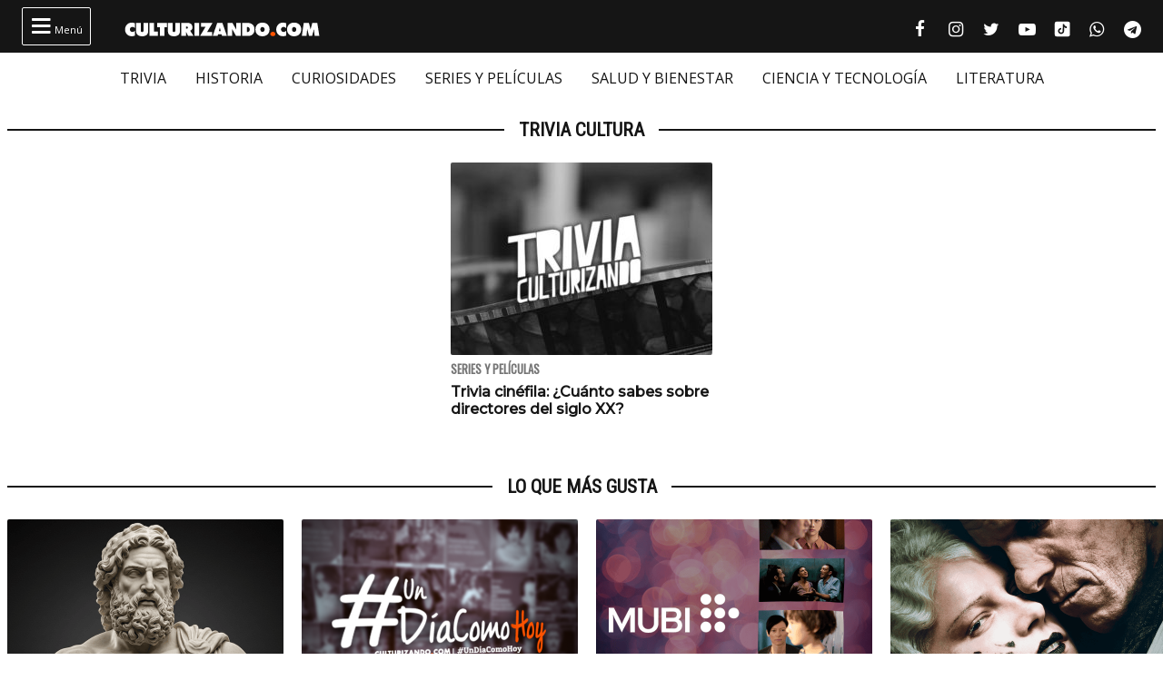

--- FILE ---
content_type: text/html; charset=UTF-8
request_url: https://culturizando.com/tag/trivia-cultura/
body_size: 11941
content:
<!DOCTYPE html><html lang="es"><head> <meta charset="UTF-8"> <meta name="viewport" content="width=device-width, initial-scale=1.0, maximum-scale=1.0, user-scalable=1" /> <meta name="apple-mobile-web-app-capable" content="yes" /> <meta name="apple-mobile-web-app-status-bar-style" content="black" /> <link rel="preconnect" href="https://fonts.gstatic.com"> <link href="https://fonts.googleapis.com/css2?family=Oswald&family=Montserrat:wght@500&family=Open+Sans:ital,wght@0,400;0,500;1,400&family=Roboto+Condensed:wght@300;400&display=swap" rel="stylesheet">  <script async src="https://fundingchoicesmessages.google.com/i/pub-5543438934038976?ers=1" nonce="j3ReswYyc_btvk-2SQr5MA"></script><script nonce="j3ReswYyc_btvk-2SQr5MA">(function() {function signalGooglefcPresent() {if (!window.frames['googlefcPresent']) {if (document.body) {const iframe = document.createElement('iframe'); iframe.style = 'width: 0; height: 0; border: none; z-index: -1000; left: -1000px; top: -1000px;'; iframe.style.display = 'none'; iframe.name = 'googlefcPresent'; document.body.appendChild(iframe);} else {setTimeout(signalGooglefcPresent, 0);}}}signalGooglefcPresent();})();</script>  <script async src="https://pagead2.googlesyndication.com/pagead/js/adsbygoogle.js?client=ca-pub-5543438934038976" crossorigin="anonymous"></script> <title>Trivia Cultura &#8211; culturizando.com | Alimenta tu Mente</title><meta name='robots' content='max-image-preview:large, index, follow, max-snippet:-1, max-video-preview:-1' /> <style>img:is([sizes="auto" i], [sizes^="auto," i]) { contain-intrinsic-size: 3000px 1500px }</style> <script> if (window.NodeList && !NodeList.prototype.forEach) NodeList.prototype.forEach = Array.prototype.forEach; </script> <link rel='dns-prefetch' href='//www.google.com' /><link rel="alternate" type="application/rss+xml" title="culturizando.com | Alimenta tu Mente &raquo; Etiqueta Trivia Cultura del feed" href="https://culturizando.com/tag/trivia-cultura/feed/" /><style id='classic-theme-styles-inline-css'>.wp-block-button__link{color:#fff;background-color:#32373c;border-radius:9999px;box-shadow:none;text-decoration:none;padding:calc(.667em + 2px) calc(1.333em + 2px);font-size:1.125em}.wp-block-file__button{background:#32373c;color:#fff;text-decoration:none}</style><style id='global-styles-inline-css'>:root{--wp--preset--aspect-ratio--square: 1;--wp--preset--aspect-ratio--4-3: 4/3;--wp--preset--aspect-ratio--3-4: 3/4;--wp--preset--aspect-ratio--3-2: 3/2;--wp--preset--aspect-ratio--2-3: 2/3;--wp--preset--aspect-ratio--16-9: 16/9;--wp--preset--aspect-ratio--9-16: 9/16;--wp--preset--color--black: #000000;--wp--preset--color--cyan-bluish-gray: #abb8c3;--wp--preset--color--white: #ffffff;--wp--preset--color--pale-pink: #f78da7;--wp--preset--color--vivid-red: #cf2e2e;--wp--preset--color--luminous-vivid-orange: #ff6900;--wp--preset--color--luminous-vivid-amber: #fcb900;--wp--preset--color--light-green-cyan: #7bdcb5;--wp--preset--color--vivid-green-cyan: #00d084;--wp--preset--color--pale-cyan-blue: #8ed1fc;--wp--preset--color--vivid-cyan-blue: #0693e3;--wp--preset--color--vivid-purple: #9b51e0;--wp--preset--gradient--vivid-cyan-blue-to-vivid-purple: linear-gradient(135deg,rgba(6,147,227,1) 0%,rgb(155,81,224) 100%);--wp--preset--gradient--light-green-cyan-to-vivid-green-cyan: linear-gradient(135deg,rgb(122,220,180) 0%,rgb(0,208,130) 100%);--wp--preset--gradient--luminous-vivid-amber-to-luminous-vivid-orange: linear-gradient(135deg,rgba(252,185,0,1) 0%,rgba(255,105,0,1) 100%);--wp--preset--gradient--luminous-vivid-orange-to-vivid-red: linear-gradient(135deg,rgba(255,105,0,1) 0%,rgb(207,46,46) 100%);--wp--preset--gradient--very-light-gray-to-cyan-bluish-gray: linear-gradient(135deg,rgb(238,238,238) 0%,rgb(169,184,195) 100%);--wp--preset--gradient--cool-to-warm-spectrum: linear-gradient(135deg,rgb(74,234,220) 0%,rgb(151,120,209) 20%,rgb(207,42,186) 40%,rgb(238,44,130) 60%,rgb(251,105,98) 80%,rgb(254,248,76) 100%);--wp--preset--gradient--blush-light-purple: linear-gradient(135deg,rgb(255,206,236) 0%,rgb(152,150,240) 100%);--wp--preset--gradient--blush-bordeaux: linear-gradient(135deg,rgb(254,205,165) 0%,rgb(254,45,45) 50%,rgb(107,0,62) 100%);--wp--preset--gradient--luminous-dusk: linear-gradient(135deg,rgb(255,203,112) 0%,rgb(199,81,192) 50%,rgb(65,88,208) 100%);--wp--preset--gradient--pale-ocean: linear-gradient(135deg,rgb(255,245,203) 0%,rgb(182,227,212) 50%,rgb(51,167,181) 100%);--wp--preset--gradient--electric-grass: linear-gradient(135deg,rgb(202,248,128) 0%,rgb(113,206,126) 100%);--wp--preset--gradient--midnight: linear-gradient(135deg,rgb(2,3,129) 0%,rgb(40,116,252) 100%);--wp--preset--font-size--small: 13px;--wp--preset--font-size--medium: 20px;--wp--preset--font-size--large: 36px;--wp--preset--font-size--x-large: 42px;--wp--preset--spacing--20: 0.44rem;--wp--preset--spacing--30: 0.67rem;--wp--preset--spacing--40: 1rem;--wp--preset--spacing--50: 1.5rem;--wp--preset--spacing--60: 2.25rem;--wp--preset--spacing--70: 3.38rem;--wp--preset--spacing--80: 5.06rem;--wp--preset--shadow--natural: 6px 6px 9px rgba(0, 0, 0, 0.2);--wp--preset--shadow--deep: 12px 12px 50px rgba(0, 0, 0, 0.4);--wp--preset--shadow--sharp: 6px 6px 0px rgba(0, 0, 0, 0.2);--wp--preset--shadow--outlined: 6px 6px 0px -3px rgba(255, 255, 255, 1), 6px 6px rgba(0, 0, 0, 1);--wp--preset--shadow--crisp: 6px 6px 0px rgba(0, 0, 0, 1);}:where(.is-layout-flex){gap: 0.5em;}:where(.is-layout-grid){gap: 0.5em;}body .is-layout-flex{display: flex;}.is-layout-flex{flex-wrap: wrap;align-items: center;}.is-layout-flex > :is(*, div){margin: 0;}body .is-layout-grid{display: grid;}.is-layout-grid > :is(*, div){margin: 0;}:where(.wp-block-columns.is-layout-flex){gap: 2em;}:where(.wp-block-columns.is-layout-grid){gap: 2em;}:where(.wp-block-post-template.is-layout-flex){gap: 1.25em;}:where(.wp-block-post-template.is-layout-grid){gap: 1.25em;}.has-black-color{color: var(--wp--preset--color--black) !important;}.has-cyan-bluish-gray-color{color: var(--wp--preset--color--cyan-bluish-gray) !important;}.has-white-color{color: var(--wp--preset--color--white) !important;}.has-pale-pink-color{color: var(--wp--preset--color--pale-pink) !important;}.has-vivid-red-color{color: var(--wp--preset--color--vivid-red) !important;}.has-luminous-vivid-orange-color{color: var(--wp--preset--color--luminous-vivid-orange) !important;}.has-luminous-vivid-amber-color{color: var(--wp--preset--color--luminous-vivid-amber) !important;}.has-light-green-cyan-color{color: var(--wp--preset--color--light-green-cyan) !important;}.has-vivid-green-cyan-color{color: var(--wp--preset--color--vivid-green-cyan) !important;}.has-pale-cyan-blue-color{color: var(--wp--preset--color--pale-cyan-blue) !important;}.has-vivid-cyan-blue-color{color: var(--wp--preset--color--vivid-cyan-blue) !important;}.has-vivid-purple-color{color: var(--wp--preset--color--vivid-purple) !important;}.has-black-background-color{background-color: var(--wp--preset--color--black) !important;}.has-cyan-bluish-gray-background-color{background-color: var(--wp--preset--color--cyan-bluish-gray) !important;}.has-white-background-color{background-color: var(--wp--preset--color--white) !important;}.has-pale-pink-background-color{background-color: var(--wp--preset--color--pale-pink) !important;}.has-vivid-red-background-color{background-color: var(--wp--preset--color--vivid-red) !important;}.has-luminous-vivid-orange-background-color{background-color: var(--wp--preset--color--luminous-vivid-orange) !important;}.has-luminous-vivid-amber-background-color{background-color: var(--wp--preset--color--luminous-vivid-amber) !important;}.has-light-green-cyan-background-color{background-color: var(--wp--preset--color--light-green-cyan) !important;}.has-vivid-green-cyan-background-color{background-color: var(--wp--preset--color--vivid-green-cyan) !important;}.has-pale-cyan-blue-background-color{background-color: var(--wp--preset--color--pale-cyan-blue) !important;}.has-vivid-cyan-blue-background-color{background-color: var(--wp--preset--color--vivid-cyan-blue) !important;}.has-vivid-purple-background-color{background-color: var(--wp--preset--color--vivid-purple) !important;}.has-black-border-color{border-color: var(--wp--preset--color--black) !important;}.has-cyan-bluish-gray-border-color{border-color: var(--wp--preset--color--cyan-bluish-gray) !important;}.has-white-border-color{border-color: var(--wp--preset--color--white) !important;}.has-pale-pink-border-color{border-color: var(--wp--preset--color--pale-pink) !important;}.has-vivid-red-border-color{border-color: var(--wp--preset--color--vivid-red) !important;}.has-luminous-vivid-orange-border-color{border-color: var(--wp--preset--color--luminous-vivid-orange) !important;}.has-luminous-vivid-amber-border-color{border-color: var(--wp--preset--color--luminous-vivid-amber) !important;}.has-light-green-cyan-border-color{border-color: var(--wp--preset--color--light-green-cyan) !important;}.has-vivid-green-cyan-border-color{border-color: var(--wp--preset--color--vivid-green-cyan) !important;}.has-pale-cyan-blue-border-color{border-color: var(--wp--preset--color--pale-cyan-blue) !important;}.has-vivid-cyan-blue-border-color{border-color: var(--wp--preset--color--vivid-cyan-blue) !important;}.has-vivid-purple-border-color{border-color: var(--wp--preset--color--vivid-purple) !important;}.has-vivid-cyan-blue-to-vivid-purple-gradient-background{background: var(--wp--preset--gradient--vivid-cyan-blue-to-vivid-purple) !important;}.has-light-green-cyan-to-vivid-green-cyan-gradient-background{background: var(--wp--preset--gradient--light-green-cyan-to-vivid-green-cyan) !important;}.has-luminous-vivid-amber-to-luminous-vivid-orange-gradient-background{background: var(--wp--preset--gradient--luminous-vivid-amber-to-luminous-vivid-orange) !important;}.has-luminous-vivid-orange-to-vivid-red-gradient-background{background: var(--wp--preset--gradient--luminous-vivid-orange-to-vivid-red) !important;}.has-very-light-gray-to-cyan-bluish-gray-gradient-background{background: var(--wp--preset--gradient--very-light-gray-to-cyan-bluish-gray) !important;}.has-cool-to-warm-spectrum-gradient-background{background: var(--wp--preset--gradient--cool-to-warm-spectrum) !important;}.has-blush-light-purple-gradient-background{background: var(--wp--preset--gradient--blush-light-purple) !important;}.has-blush-bordeaux-gradient-background{background: var(--wp--preset--gradient--blush-bordeaux) !important;}.has-luminous-dusk-gradient-background{background: var(--wp--preset--gradient--luminous-dusk) !important;}.has-pale-ocean-gradient-background{background: var(--wp--preset--gradient--pale-ocean) !important;}.has-electric-grass-gradient-background{background: var(--wp--preset--gradient--electric-grass) !important;}.has-midnight-gradient-background{background: var(--wp--preset--gradient--midnight) !important;}.has-small-font-size{font-size: var(--wp--preset--font-size--small) !important;}.has-medium-font-size{font-size: var(--wp--preset--font-size--medium) !important;}.has-large-font-size{font-size: var(--wp--preset--font-size--large) !important;}.has-x-large-font-size{font-size: var(--wp--preset--font-size--x-large) !important;}:where(.wp-block-post-template.is-layout-flex){gap: 1.25em;}:where(.wp-block-post-template.is-layout-grid){gap: 1.25em;}:where(.wp-block-columns.is-layout-flex){gap: 2em;}:where(.wp-block-columns.is-layout-grid){gap: 2em;}:root :where(.wp-block-pullquote){font-size: 1.5em;line-height: 1.6;}</style><link rel='stylesheet' id='dflip-style-css' href='https://culturizando.com/wp-content/plugins/3d-flipbook-dflip-lite/assets/css/dflip.min.css?ver=2.4.20' media='all' /><link rel='stylesheet' id='theme-archive-css' href='https://culturizando.com/wp-content/themes/czn-2021-v1/assets/style/archive.css?ver=1682461602' media='all' /><script src="https://culturizando.com/wp-includes/js/jquery/jquery.min.js?ver=3.7.1" id="jquery-core-js"></script><script src="https://culturizando.com/wp-includes/js/jquery/jquery-migrate.min.js?ver=3.4.1" id="jquery-migrate-js"></script>  <meta name="revisit-after" content="1 days" />  <meta name="description" content=""/> <meta property="og:locale" content="es_ES" /> <meta property="og:type" content="article" /> <meta property="og:title" content="Trivia Cultura" /> <meta property="og:description" content="" /> <meta property="og:url" content="https://culturizando.com/tag/trivia-cultura/" /> <meta property="og:site_name" content="culturizando.com | Alimenta tu Mente" /> <meta property="article:published_time" content="2026-01-21 04:12:47" /> <meta property="article:modified_time" content="2026-01-21 04:12:47" /> <meta name="twitter:card" content="summary_large_image" /> <meta name="twitter:site" content="culturizando"> <meta name="twitter:creator" content="culturizando" /> <meta name="twitter:image" content="https://culturizando.com/wp-content/plugins/jgil-head-seo/images/base-preview.jpg" /> <meta property="og:image" content="https://culturizando.com/wp-content/plugins/jgil-head-seo/images/base-preview.jpg" /> <meta property="og:image:width" content="600" /> <meta property="og:image:height" content="400" /> <meta property="fb:pages" content="106557206088226" /> <meta property="fb:app_id" content="1132091023537784" /> <meta name="msvalidate.01" content="7A60BA780EAC7B00DC6AEAF0CF2222EB" /> <meta name="google-site-verification" content="N_gL7PHpzhHKRA8rVAn_31D0NwnA-sYvFe7sFoKE0-I" /> <meta name="dailymotion-domain-verification" content="dmtfmkyfjx9hzm4ag" /> <meta name="theme-color" content="#151515"> <meta name="msapplication-navbutton-color" content="#151515"> <style type="text/css">.pp-podcast {opacity: 0;}</style> <link rel="icon" href="https://culturizando.com/wp-content/uploads/2018/01/cropped-CULTURIZANDO-favicon-32x32.png" sizes="32x32" /><link rel="icon" href="https://culturizando.com/wp-content/uploads/2018/01/cropped-CULTURIZANDO-favicon-192x192.png" sizes="192x192" /><link rel="apple-touch-icon" href="https://culturizando.com/wp-content/uploads/2018/01/cropped-CULTURIZANDO-favicon-180x180.png" /><meta name="msapplication-TileImage" content="https://culturizando.com/wp-content/uploads/2018/01/cropped-CULTURIZANDO-favicon-270x270.png" /> </head><body class="archive"> <header> <div class="mw-1400">  <span class="bt_menu"> <i class="fontello-icon">&#xf0c9;</i> Menú </span>  <a href="https://culturizando.com" class="logo_home"> <img src="https://culturizando.com/wp-content/themes/czn-2021-v1/assets/images/CZN_LOGO_HOR.svg" alt=""> </a>  <ul class="redes-sociales">  <li> <a href="https://www.facebook.com/culturizando" target="_BLANK" title="Síguenos en Facebook" rel="noopener noreferrer"> <i class="fontello-icon facebook">&#xf09a;</i> <span class="screen-reader-text">Facebook culturizando.com | Alimenta tu Mente</span> </a> </li>   <li> <a href="https://www.instagram.com/Culturizando/" target="_BLANK" title="Síguenos en Instagram" rel="noopener noreferrer"> <i class="fontello-icon instagram">&#xf16d;</i> <span class="screen-reader-text">Instagram culturizando.com | Alimenta tu Mente</span> </a> </li>   <li> <a href="https://twitter.com/Culturizando" target="_BLANK" title="Síguenos en Twitter" rel="noopener noreferrer"> <i class="fontello-icon twitter">&#xf099;</i> <span class="screen-reader-text">Twitter culturizando.com | Alimenta tu Mente</span> </a> </li>   <li> <a href="https://youtube.com/culturizando" target="_BLANK" title="Síguenos en Youtube" rel="noopener noreferrer"> <i class="fontello-icon youtube">&#xf16a;</i> <span class="screen-reader-text">Youtube culturizando.com | Alimenta tu Mente</span> </a> </li>   <li> <a href="https://www.tiktok.com/@culturizando" target="_BLANK" title="Síguenos en Tiktok" rel="noopener noreferrer"> <i class="fontello-icon tiktok"></i> <span class="screen-reader-text">Tiktok culturizando.com | Alimenta tu Mente</span> </a> </li>   <li> <a href="https://wa.me/message/AEVO5DEWDND4M1" target="_BLANK" title="Síguenos en WhatsApp" rel="noopener noreferrer"> <i class="fontello-icon whatsapp">&#xf232;</i> <span class="screen-reader-text">WhatsApp culturizando.com | Alimenta tu Mente</span> </a> </li>   <li> <a href="https://t.me/culturizandoinfo" target="_BLANK" title="Síguenos en Telegram" rel="noopener noreferrer"> <i class="fontello-icon telegram">&#xf2c6;</i> <span class="screen-reader-text">Telegram culturizando.com | Alimenta tu Mente</span> </a> </li>  </ul> </div> </header> <nav aria-label="Menu Destacado" class="menu_cintillo"> <ul id="menu-menu-cintillo" class="scroll-touch-x font-1"><li><a href="https://culturizando.com/trivias/">TRIVIA</a></li><li><a href="https://culturizando.com/historia/">HISTORIA</a></li><li><a href="https://culturizando.com/curiosidades/">CURIOSIDADES</a></li><li><a href="https://culturizando.com/pop">SERIES Y PELÍCULAS</a></li><li><a href="https://culturizando.com/life/">SALUD Y BIENESTAR</a></li><li><a href="https://culturizando.com/innova">CIENCIA Y TECNOLOGÍA</a></li><li><a href="https://culturizando.com/literatura/">LITERATURA</a></li></ul> </nav> <div class="menu-desplegable mw-1400 hide">  <div class="site-buscador"> <form id="form_search" action="https://culturizando.com" method="get" class="site-header-search clearfix"> <input id="input_search" type="search" name="s" placeholder="Buscar..." tabindex="1"> <input id="input_search_submit" type="submit" class="fontello-icon" value="&#xe801;" tabindex="2"> </form> </div> <div class="clearfix mw-1024 menus">  <ul id="menu-menu-hamburguesa" class="font-1 site_nav_hamburguesa"><li><a href="https://culturizando.com/trivias/">TRIVIA CULTURIZANDO</a></li><li><a href="https://culturizando.com/curiosidades/">CURIOSIDADES</a></li><li><a href="https://culturizando.com/historia/">HISTORIA</a></li><li><a href="https://culturizando.com/mitologia-y-creencias/">MITOLOGÍA Y CREENCIAS</a></li><li><a href="https://culturizando.com/horrores-y-misterios/">HORRORES Y MISTERIOS</a></li><li><a href="https://culturizando.com/arte/">ARTE</a></li><li><a href="https://culturizando.com/literatura/">LITERATURA</a></li><li><a href="https://culturizando.com/cine/">SERIES Y PELÍCULAS</a></li><li><a href="https://culturizando.com/musica/">MÚSICA</a></li><li><a href="https://culturizando.com/sexualidad/">SEXUALIDAD</a></li><li><a href="https://culturizando.com/salud-y-bienestar/">SALUD Y BIENESTAR</a></li><li><a href="https://culturizando.com/ciencia-y-tecnologia/">CIENCIA Y TECNOLOGÍA</a></li><li><a href="https://culturizando.com/naturaleza/">NATURALEZA</a></li><li><a href="https://culturizando.com/actualidad/">ACTUALIDAD Y TENDENCIAS</a></li></ul> <div class="col"> <h3 class="title-section-menu"><span>Secciones</span></h3> <ul id="menu-menu-secciones" class="font-1 site_nav_secciones"><li><a href="https://culturizando.com/quever/">¿QUÉ VER? SERIES Y PELÍCULAS</a></li><li><a href="https://culturizando.com/horrores-y-misterios/horroreshumanos/">HORRORES HUMANOS</a></li><li><a href="https://culturizando.com/curiosidades/lanotacuriosa/">LA NOTA CURIOSA</a></li><li><a href="https://culturizando.com/horrores-y-misterios/grandesmisterios/">GRANDES MISTERIOS</a></li><li><a href="https://culturizando.com/historia/vidasinteresantes/">VIDAS INTERESANTES</a></li><li><a href="https://culturizando.com/tag/museos-curiosos/">MUSEOS CURIOSOS</a></li><li><a href="https://culturizando.com/palabraculta/">PALABRA CULTA</a></li><li><a href="https://culturizando.com/ciencia/extranasenfermedades/">EXTRAÑAS ENFERMEDADES</a></li><li><a href="https://culturizando.com/horrores-y-misterios/teorias-conspirativas/">TEORÍAS CONSPIRATIVAS</a></li><li><a href="https://culturizando.com/ruta360/ciudadesabandonadas/">CIUDADES ABANDONADAS</a></li><li><a href="https://culturizando.com/historia/un-dia-como-hoy/">UN DIA COMO HOY</a></li></ul> </div>  <div class="col"> <h3 class="title-section-menu"><span>Podcast</span></h3> <ul id="menu-menu-podcast" class="font-1 site_nav_podcast"><li><a href="https://culturizando.com/podcast/culturizando-en-minutos/">Culturizando en Minutos</a></li><li><a href="https://dupao.news/podcast/">De Un Punto al Otro</a></li><li><a href="https://culturizando.com/quever/">¿Qué Ver? Series y Películas</a></li><li><a href="https://dupao.culturizando.com/dupao-news-podcast/">DUPAO news</a></li><li><a href="https://culturizando.com/cuestion-de-equilibrio-podcast/">Cuestión de Equilibrio</a></li><li><a href="https://culturizando.com/claves-para-aprender-y-crecer-podcast/">Claves Para Aprender y Crecer</a></li></ul> </div>  <div class="col"> <h3 class="title-section-menu"><span>Sobre Nosotros</span></h3> <ul id="menu-menu-sobre-nosotros" class="font-1 site_nav_sobre_nosotros"><li><a href="https://culturizando.com/publicidad/">Anuncia en Culturizando</a></li><li><a href="https://culturizando.com/publicar/">Publica tus artículos</a></li><li><a href="https://culturizando.com/quienes-somos/">Quienes Somos</a></li><li><a href="https://culturizando.com/contacto/">Contacto</a></li></ul> </div>  </div> <h3 class="title-section"><span>Síguenos en</span></h3>  <ul class="redes-sociales">  <li> <a href="https://www.facebook.com/culturizando" target="_BLANK" title="Síguenos en Facebook" rel="noopener noreferrer"> <i class="fontello-icon facebook">&#xf09a;</i> <span class="screen-reader-text">Facebook culturizando.com | Alimenta tu Mente</span> </a> </li>   <li> <a href="https://www.instagram.com/Culturizando/" target="_BLANK" title="Síguenos en Instagram" rel="noopener noreferrer"> <i class="fontello-icon instagram">&#xf16d;</i> <span class="screen-reader-text">Instagram culturizando.com | Alimenta tu Mente</span> </a> </li>   <li> <a href="https://twitter.com/Culturizando" target="_BLANK" title="Síguenos en Twitter" rel="noopener noreferrer"> <i class="fontello-icon twitter">&#xf099;</i> <span class="screen-reader-text">Twitter culturizando.com | Alimenta tu Mente</span> </a> </li>   <li> <a href="https://youtube.com/culturizando" target="_BLANK" title="Síguenos en Youtube" rel="noopener noreferrer"> <i class="fontello-icon youtube">&#xf16a;</i> <span class="screen-reader-text">Youtube culturizando.com | Alimenta tu Mente</span> </a> </li>   <li> <a href="https://www.tiktok.com/@culturizando" target="_BLANK" title="Síguenos en Tiktok" rel="noopener noreferrer"> <i class="fontello-icon tiktok"></i> <span class="screen-reader-text">Tiktok culturizando.com | Alimenta tu Mente</span> </a> </li>   <li> <a href="https://wa.me/message/AEVO5DEWDND4M1" target="_BLANK" title="Síguenos en WhatsApp" rel="noopener noreferrer"> <i class="fontello-icon whatsapp">&#xf232;</i> <span class="screen-reader-text">WhatsApp culturizando.com | Alimenta tu Mente</span> </a> </li>   <li> <a href="https://t.me/culturizandoinfo" target="_BLANK" title="Síguenos en Telegram" rel="noopener noreferrer"> <i class="fontello-icon telegram">&#xf2c6;</i> <span class="screen-reader-text">Telegram culturizando.com | Alimenta tu Mente</span> </a> </li>  </ul> </div>   <script async src="https://securepubads.g.doubleclick.net/tag/js/gpt.js"></script> <div id='div-gpt-ad-1655742628879-0' style='max-width: 970px;margin: auto;'> <script> window.googletag = window.googletag || {cmd: []}; googletag.cmd.push(function() { var slot = googletag.defineSlot('/49027166/header_culturizando.com', [[970, 90], [300, 75], [728, 90]], 'div-gpt-ad-1655742628879-0').addService(googletag.pubads()); let mapping = googletag.sizeMapping(). addSize([970, 1 ], [970, 90]). addSize([728, 1 ], [728, 90]). addSize([1, 1 ], [320, 50]). build(); slot.defineSizeMapping(mapping); googletag.pubads().collapseEmptyDivs(); googletag.pubads().set('page_url', 'https://culturizando.com/'); googletag.enableServices(); googletag.display('div-gpt-ad-1655742628879-0'); }); </script> </div>  <main id="main"> <section class="secciones"> <h3 class="title-section"><span>Trivia Cultura</span></h3> <div class="wrap-articles list"> <article class="f-1"> <picture> <source srcset="https://culturizando.com/wp-content/themes/czn-2021-v1/assets/images/tsize_320x212_thumb_byn.jpg" data-lzysrc="https://culturizando.com/wp-content/uploads/2020/05/tsize_320x212_trivia-cinefila-cine-culturizando-1.jpg" media="(min-width: 1024px)" /> <source srcset="https://culturizando.com/wp-content/themes/czn-2021-v1/assets/images/tsize_120x80_thumb_byn.jpg" data-lzysrc="https://culturizando.com/wp-content/uploads/2020/05/tsize_120x80_trivia-cinefila-cine-culturizando-1.jpg" /> <img src="https://culturizando.com/wp-content/themes/czn-2021-v1/assets/images/tsize_120x80_thumb_byn.jpg" data-lzysrc="https://culturizando.com/wp-content/uploads/2020/05/tsize_120x80_trivia-cinefila-cine-culturizando-1.jpg" alt="Trivia cinéfila: ¿Cuánto sabes sobre directores del siglo XX?" loading="lazy"> </picture> <header> <h3>Series y Películas</h3> <h2> <a href="https://culturizando.com/trivia-cine-cuanto-sabes-sobre-directores-del-siglo-xx/"> Trivia cinéfila: ¿Cuánto sabes sobre directores del siglo XX? </a> </h2> </header> </article> </div> </section></main> <div class="paginacion"> </div> <section class="lo-que-mas-gusta"> <h3 class="title-section"><span>Lo que más gusta</span></h3> <div class="wrap-articles carrusel scroll-x"> <article class="f-2"> <picture> <source srcset="https://culturizando.com/wp-content/themes/czn-2021-v1/assets/images/tsize_320x212_thumb_byn.jpg" data-lzysrc="https://culturizando.com/wp-content/uploads/2023/07/tsize_320x212_trivia-mitologia-griega-1.png" /> <img src="https://culturizando.com/wp-content/themes/czn-2021-v1/assets/images/tsize_320x212_thumb_byn.jpg" data-lzysrc="https://culturizando.com/wp-content/uploads/2023/07/tsize_320x212_trivia-mitologia-griega-1.png" alt="Trivia: ¿Qué tanto sabes del árbol genealógico de los dioses griegos?" loading="lazy"> </picture> <header> <h3>Trivia Culturizando</h3> <h2> <a href="https://culturizando.com/trivia-que-tanto-sabes-del-arbol-genealogico-de-los-dioses-griegos/"> Trivia: ¿Qué tanto sabes del árbol genealógico de los dioses griegos? </a> </h2> </header> </article> <article class="f-2"> <picture> <source srcset="https://culturizando.com/wp-content/themes/czn-2021-v1/assets/images/tsize_320x212_thumb_byn.jpg" data-lzysrc="https://culturizando.com/wp-content/uploads/2017/01/tsize_320x212_Un-Dia-Como-Hoy.png" /> <img src="https://culturizando.com/wp-content/themes/czn-2021-v1/assets/images/tsize_320x212_thumb_byn.jpg" data-lzysrc="https://culturizando.com/wp-content/uploads/2017/01/tsize_320x212_Un-Dia-Como-Hoy.png" alt="Un día como hoy: 19 de enero en la historia" loading="lazy"> </picture> <header> <h3>Historia</h3> <h2> <a href="https://culturizando.com/un-dia-como-hoy-19-enero-la-historia/"> Un día como hoy: 19 de enero en la historia </a> </h2> </header> </article> <article class="f-2"> <picture> <source srcset="https://culturizando.com/wp-content/themes/czn-2021-v1/assets/images/tsize_320x212_thumb_byn.jpg" data-lzysrc="https://culturizando.com/wp-content/uploads/2026/01/tsize_320x212_joyas-en-mubi.png" /> <img src="https://culturizando.com/wp-content/themes/czn-2021-v1/assets/images/tsize_320x212_thumb_byn.jpg" data-lzysrc="https://culturizando.com/wp-content/uploads/2026/01/tsize_320x212_joyas-en-mubi.png" alt="10 joyas del cine que puedes ver en MUBI y que todo cinéfilo debería descubrir" loading="lazy"> </picture> <header> <h3>Series y Películas</h3> <h2> <a href="https://culturizando.com/10-joyas-del-cine-que-puedes-ver-en-mubi-y-que-todo-cinefilo-deberia-descubrir/"> 10 joyas del cine que puedes ver en MUBI y que todo cinéfilo debería descubrir </a> </h2> </header> </article> <article class="f-2"> <picture> <source srcset="https://culturizando.com/wp-content/themes/czn-2021-v1/assets/images/tsize_320x212_thumb_byn.jpg" data-lzysrc="https://culturizando.com/wp-content/uploads/2026/01/tsize_320x212_The-Bride-pelicula-2.png" /> <img src="https://culturizando.com/wp-content/themes/czn-2021-v1/assets/images/tsize_320x212_thumb_byn.jpg" data-lzysrc="https://culturizando.com/wp-content/uploads/2026/01/tsize_320x212_The-Bride-pelicula-2.png" alt="El tatuaje que encendió la chispa: Revelaciones exclusivas de Maggie Gyllenhaal sobre 'The Bride!'" loading="lazy"> </picture> <header> <h3>Series y Películas</h3> <h2> <a href="https://culturizando.com/el-tatuaje-que-encendio-la-chispa-revelaciones-exclusivas-de-maggie-gyllenhaal-sobre-the-bride/"> El tatuaje que encendió la chispa: Revelaciones exclusivas de Maggie Gyllenhaal sobre 'The Bride!' </a> </h2> </header> </article> <article class="f-2"> <picture> <source srcset="https://culturizando.com/wp-content/themes/czn-2021-v1/assets/images/tsize_320x212_thumb_byn.jpg" data-lzysrc="https://culturizando.com/wp-content/uploads/2022/04/tsize_320x212_frases-de-Washington-Irving-1.jpg" /> <img src="https://culturizando.com/wp-content/themes/czn-2021-v1/assets/images/tsize_320x212_thumb_byn.jpg" data-lzysrc="https://culturizando.com/wp-content/uploads/2022/04/tsize_320x212_frases-de-Washington-Irving-1.jpg" alt="Las mejores frases de Washington Irving" loading="lazy"> </picture> <header> <h3>Frases</h3> <h2> <a href="https://culturizando.com/las-grandes-mentes-tienen-objetivos-las/"> Las mejores frases de Washington Irving </a> </h2> </header> </article> </div></section><section class="lo-mas-destacado"> <h3 class="title-section"><span>Lo más destacado</span></h3> <div class="wrap-articles carrusel scroll-x clearfix"> <article class="f-2"> <picture> <source srcset="https://culturizando.com/wp-content/themes/czn-2021-v1/assets/images/tsize_600x400_thumb_byn.jpg" data-lzysrc="https://culturizando.com/wp-content/uploads/2023/01/tsize_600x400_trivia-cultura-general-40.png" media="(min-width: 1024px)" /> <source srcset="https://culturizando.com/wp-content/themes/czn-2021-v1/assets/images/tsize_320x212_thumb_byn.jpg" data-lzysrc="https://culturizando.com/wp-content/uploads/2023/01/tsize_320x212_trivia-cultura-general-40.png" /> <img src="https://culturizando.com/wp-content/themes/czn-2021-v1/assets/images/tsize_320x212_thumb_byn.jpg" data-lzysrc="https://culturizando.com/wp-content/uploads/2023/01/tsize_320x212_trivia-cultura-general-40.png" alt="¡Una trivia de cultura general que te hará pensar!" loading="lazy"> </picture> <header> <h3>Trivia Culturizando</h3> <h2> <a href="https://culturizando.com/una-trivia-de-cultura-general-que-te-hara-pensar/"> ¡Una trivia de cultura general que te hará pensar! </a> </h2> </header> </article> <article class="f-2"> <picture> <source srcset="https://culturizando.com/wp-content/themes/czn-2021-v1/assets/images/tsize_320x212_thumb_byn.jpg" data-lzysrc="https://culturizando.com/wp-content/uploads/2023/12/tsize_320x212_trivia-verdadero-falso-1.png" media="(min-width: 1200px)" /> <source srcset="https://culturizando.com/wp-content/themes/czn-2021-v1/assets/images/tsize_600x400_thumb_byn.jpg" data-lzysrc="https://culturizando.com/wp-content/uploads/2023/12/tsize_600x400_trivia-verdadero-falso-1.png" media="(min-width: 1024px)" /> <source srcset="https://culturizando.com/wp-content/themes/czn-2021-v1/assets/images/tsize_320x212_thumb_byn.jpg" data-lzysrc="https://culturizando.com/wp-content/uploads/2023/12/tsize_320x212_trivia-verdadero-falso-1.png" /> <img src="https://culturizando.com/wp-content/themes/czn-2021-v1/assets/images/tsize_320x212_thumb_byn.jpg" data-lzysrc="https://culturizando.com/wp-content/uploads/2023/12/tsize_320x212_trivia-verdadero-falso-1.png" alt="¿Te sientes con ánimos para una prueba de cultura general?" loading="lazy"> </picture> <header> <h3>Trivia Culturizando</h3> <h2> <a href="https://culturizando.com/te-sientes-con-animos-para-una-prueba-de-cultura-general/"> ¿Te sientes con ánimos para una prueba de cultura general? </a> </h2> </header> </article> <article class="f-2"> <picture> <source srcset="https://culturizando.com/wp-content/themes/czn-2021-v1/assets/images/tsize_320x212_thumb_byn.jpg" data-lzysrc="https://culturizando.com/wp-content/uploads/2024/07/tsize_320x212_trivia-ortografia-5.png" media="(min-width: 1200px)" /> <source srcset="https://culturizando.com/wp-content/themes/czn-2021-v1/assets/images/tsize_320x212_thumb_byn.jpg" data-lzysrc="https://culturizando.com/wp-content/uploads/2024/07/tsize_320x212_trivia-ortografia-5.png" /> <img src="https://culturizando.com/wp-content/themes/czn-2021-v1/assets/images/tsize_320x212_thumb_byn.jpg" data-lzysrc="https://culturizando.com/wp-content/uploads/2024/07/tsize_320x212_trivia-ortografia-5.png" alt="Test: ¿Puedes pasar este examen de ortografía?" loading="lazy"> </picture> <header> <h3>Gramática y Ortografía</h3> <h2> <a href="https://culturizando.com/puedes-pasar-este-examen-ortografia/"> Test: ¿Puedes pasar este examen de ortografía? </a> </h2> </header> </article> <article class="f-2"> <picture> <source srcset="https://culturizando.com/wp-content/themes/czn-2021-v1/assets/images/tsize_120x80_thumb_byn.jpg" data-lzysrc="https://culturizando.com/wp-content/uploads/2023/12/tsize_120x80_trivia-palabras-vocabulario.png" media="(min-width: 1200px)" /> <source srcset="https://culturizando.com/wp-content/themes/czn-2021-v1/assets/images/tsize_320x212_thumb_byn.jpg" data-lzysrc="https://culturizando.com/wp-content/uploads/2023/12/tsize_320x212_trivia-palabras-vocabulario.png" /> <img src="https://culturizando.com/wp-content/themes/czn-2021-v1/assets/images/tsize_320x212_thumb_byn.jpg" data-lzysrc="https://culturizando.com/wp-content/uploads/2023/12/tsize_320x212_trivia-palabras-vocabulario.png" alt="¿Qué tan amplio es tu vocabulario?" loading="lazy"> </picture> <header> <h3>Trivia Culturizando</h3> <h2> <a href="https://culturizando.com/que-tan-amplio-es-tu-vocabulario/"> ¿Qué tan amplio es tu vocabulario? </a> </h2> </header> </article> <article class="f-2"> <picture> <source srcset="https://culturizando.com/wp-content/themes/czn-2021-v1/assets/images/tsize_120x80_thumb_byn.jpg" data-lzysrc="https://culturizando.com/wp-content/uploads/2024/07/tsize_120x80_trivia-cultura-general-62.png" media="(min-width: 1200px)" /> <source srcset="https://culturizando.com/wp-content/themes/czn-2021-v1/assets/images/tsize_320x212_thumb_byn.jpg" data-lzysrc="https://culturizando.com/wp-content/uploads/2024/07/tsize_320x212_trivia-cultura-general-62.png" /> <img src="https://culturizando.com/wp-content/themes/czn-2021-v1/assets/images/tsize_320x212_thumb_byn.jpg" data-lzysrc="https://culturizando.com/wp-content/uploads/2024/07/tsize_320x212_trivia-cultura-general-62.png" alt="Trivia de cultura general para expertos en “de todo un poco”" loading="lazy"> </picture> <header> <h3>Trivia Culturizando</h3> <h2> <a href="https://culturizando.com/trivia-de-cultura-general-para-expertos-en-de-todo-un-poco/"> Trivia de cultura general para expertos en “de todo un poco” </a> </h2> </header> </article> </div></section><script> var AppEstructura = { vistaSecciones: function() { var seccion = document.querySelector('section.secciones .wrap-articles'); var articulos = seccion.querySelectorAll('article'); if (window.innerWidth >= 1024) { for(i in articulos) { if (typeof articulos[i] === 'object') articulos[i].classList.add('f-2'); } } else { for(i in articulos) { if (typeof articulos[i] === 'object') articulos[i].classList.remove('f-2'); } } } , init: function() { AppEstructura.vistaSecciones(); } }; AppEstructura.init(); window.addEventListener("resize", function() { if (this.resizeTO) clearTimeout(this.resizeTO); this.resizeTO = setTimeout(function() { AppEstructura.init(); }, 500); });</script>  <script type="application/ld+json">{"@context":"https:\/\/schema.org\/","@graph":[{"@context":"https:\/\/schema.org\/","@type":"WebSite","name":"culturizando.com | Alimenta tu Mente","url":"https:\/\/culturizando.com","potentialAction":{"@type":"SearchAction","target":"https:\/\/culturizando.com\/?s={search_term_string}","query-input":"required name=search_term_string"}},{"@context":"https:\/\/schema.org","@type":"Organization","name":"culturizando.com | Alimenta tu Mente","url":"https:\/\/culturizando.com","logo":"https:\/\/culturizando.com\/wp-content\/themes\/czn-2021-v1\/assets\/images\/thumb_byn.jpg","sameAs":["https:\/\/culturizando.com","https:\/\/www.facebook.com\/culturizando","https:\/\/www.instagram.com\/Culturizando\/","https:\/\/twitter.com\/Culturizando","https:\/\/youtube.com\/culturizando","https:\/\/www.pinterest.es\/culturizando\/","http:\/\/culturizando.tumblr.com\/"]},{"@context":"https:\/\/schema.org\/","@type":"BreadcrumbList","itemListElement":[{"@type":"ListItem","position":1,"item":{"@id":"https:\/\/culturizando.com","name":"Home"}},{"@type":"ListItem","item":{"@id":"https:\/\/culturizando.com\/tag\/trivia-cultura\/","name":"Trivia Cultura"},"position":2}]},{"@context":"https:\/\/schema.org","@type":"Article","mainEntityOfPage":{"@type":"WebPage","@id":"https:\/\/culturizando.com\/trivia-cine-cuanto-sabes-sobre-directores-del-siglo-xx\/"},"headline":"Trivia cin\u00e9fila: \u00bfCu\u00e1nto sabes sobre directores del siglo XX?","description":"El siglo XX no solo fue protagonizado por guerras y conflictos\u2026 tambi\u00e9n nos dej\u00f3 muy buenas pel\u00edculas. \u00a1Descubre cu\u00e1nto sabes sobre...","image":"https:\/\/culturizando.com\/wp-content\/uploads\/2020\/05\/trivia-cinefila-cine-culturizando-1.jpg","author":{"@type":"Organization","url":"https:\/\/culturizando.com","name":"https:\/\/culturizando.com"},"publisher":{"@type":"Organization","name":"culturizando.com | Alimenta tu Mente","logo":{"@type":"ImageObject","url":"https:\/\/culturizando.com\/wp-content\/themes\/czn-2021-v1\/assets\/images\/thumb_byn.jpg"}},"datePublished":"2020-05-07T18:00:00","dateModified":"2020-05-07T17:55:12"},{"@context":"https:\/\/schema.org","@type":"Article","mainEntityOfPage":{"@type":"WebPage","@id":"https:\/\/culturizando.com\/trivia-que-tanto-sabes-del-arbol-genealogico-de-los-dioses-griegos\/"},"headline":"Trivia: \u00bfQu\u00e9 tanto sabes del \u00e1rbol geneal\u00f3gico de los dioses griegos?","description":"Si consideras que eres un experto en mitolog\u00eda griega \u00a1esta es tu trivia! Te retamos con 10 preguntas que pondr\u00e1n a prueba tus...","image":"https:\/\/culturizando.com\/wp-content\/uploads\/2023\/07\/trivia-mitologia-griega-1.png","author":{"@type":"Organization","url":"https:\/\/culturizando.com","name":"https:\/\/culturizando.com"},"publisher":{"@type":"Organization","name":"culturizando.com | Alimenta tu Mente","logo":{"@type":"ImageObject","url":"https:\/\/culturizando.com\/wp-content\/themes\/czn-2021-v1\/assets\/images\/thumb_byn.jpg"}},"datePublished":"2026-01-19T16:00:06","dateModified":"2026-01-19T16:00:06"},{"@context":"https:\/\/schema.org","@type":"Article","mainEntityOfPage":{"@type":"WebPage","@id":"https:\/\/culturizando.com\/un-dia-como-hoy-19-enero-la-historia\/"},"headline":"Un d\u00eda como hoy: 19 de enero en la historia","description":"\u00bfQu\u00e9 ocurri\u00f3 el 19 de enero? Hagamos un breve recuento de algunos sucesos que ocurrieron un d\u00eda como hoy 19 de enero.","image":"https:\/\/culturizando.com\/wp-content\/uploads\/2017\/01\/Un-Dia-Como-Hoy.png","author":{"@type":"Organization","url":"https:\/\/culturizando.com","name":"https:\/\/culturizando.com"},"publisher":{"@type":"Organization","name":"culturizando.com | Alimenta tu Mente","logo":{"@type":"ImageObject","url":"https:\/\/culturizando.com\/wp-content\/themes\/czn-2021-v1\/assets\/images\/thumb_byn.jpg"}},"datePublished":"2026-01-19T11:45:06","dateModified":"2026-01-19T11:45:06"},{"@context":"https:\/\/schema.org","@type":"Article","mainEntityOfPage":{"@type":"WebPage","@id":"https:\/\/culturizando.com\/10-joyas-del-cine-que-puedes-ver-en-mubi-y-que-todo-cinefilo-deberia-descubrir\/"},"headline":"10 joyas del cine que puedes ver en MUBI y que todo cin\u00e9filo deber\u00eda descubrir","description":"Cine de autor, t\u00edtulos premiados en Cannes y Berl\u00edn, y pel\u00edculas que dejan huella. Estas son 10 joyas imprescindibles del cat\u00e1logo de...","image":"https:\/\/culturizando.com\/wp-content\/uploads\/2026\/01\/joyas-en-mubi.png","author":{"@type":"Organization","url":"https:\/\/culturizando.com","name":"https:\/\/culturizando.com"},"publisher":{"@type":"Organization","name":"culturizando.com | Alimenta tu Mente","logo":{"@type":"ImageObject","url":"https:\/\/culturizando.com\/wp-content\/themes\/czn-2021-v1\/assets\/images\/thumb_byn.jpg"}},"datePublished":"2026-01-17T14:33:12","dateModified":"2026-01-17T14:33:25"},{"@context":"https:\/\/schema.org","@type":"Article","mainEntityOfPage":{"@type":"WebPage","@id":"https:\/\/culturizando.com\/el-tatuaje-que-encendio-la-chispa-revelaciones-exclusivas-de-maggie-gyllenhaal-sobre-the-bride\/"},"headline":"El tatuaje que encendi\u00f3 la chispa: Revelaciones exclusivas de Maggie Gyllenhaal sobre 'The Bride!'","description":"Si te apasionan las historias que cuestionan lo que significa ser humano, con visuales impactantes y un elenco de lujo, sigue leyendo para...","image":"https:\/\/culturizando.com\/wp-content\/uploads\/2026\/01\/The-Bride-pelicula-2.png","author":{"@type":"Organization","url":"https:\/\/culturizando.com","name":"https:\/\/culturizando.com"},"publisher":{"@type":"Organization","name":"culturizando.com | Alimenta tu Mente","logo":{"@type":"ImageObject","url":"https:\/\/culturizando.com\/wp-content\/themes\/czn-2021-v1\/assets\/images\/thumb_byn.jpg"}},"datePublished":"2026-01-16T21:19:16","dateModified":"2026-01-16T21:25:52"},{"@context":"https:\/\/schema.org","@type":"Article","mainEntityOfPage":{"@type":"WebPage","@id":"https:\/\/culturizando.com\/las-grandes-mentes-tienen-objetivos-las\/"},"headline":"Las mejores frases de Washington Irving","description":"Washington Irving fue un escritor y ensayista estadounidense, exponente del romanticismo, nacido el 3 de abril de 1783 en Manhattan, Nueva...","image":"https:\/\/culturizando.com\/wp-content\/uploads\/2022\/04\/frases-de-Washington-Irving-1.jpg","author":{"@type":"Organization","url":"https:\/\/culturizando.com","name":"https:\/\/culturizando.com"},"publisher":{"@type":"Organization","name":"culturizando.com | Alimenta tu Mente","logo":{"@type":"ImageObject","url":"https:\/\/culturizando.com\/wp-content\/themes\/czn-2021-v1\/assets\/images\/thumb_byn.jpg"}},"datePublished":"2024-04-03T06:01:59","dateModified":"2024-04-03T06:01:59"},{"@context":"https:\/\/schema.org","@type":"Article","mainEntityOfPage":{"@type":"WebPage","@id":"https:\/\/culturizando.com\/una-trivia-de-cultura-general-que-te-hara-pensar\/"},"headline":"\u00a1Una trivia de cultura general que te har\u00e1 pensar!","description":"\u00bfAceptas este desaf\u00edo mental? Responde esta trivia de cultura general y demuestra tu nivel de conocimiento. \u00a1Aprender nunca fue tan...","image":"https:\/\/culturizando.com\/wp-content\/uploads\/2023\/01\/trivia-cultura-general-40.png","author":{"@type":"Organization","url":"https:\/\/culturizando.com","name":"https:\/\/culturizando.com"},"publisher":{"@type":"Organization","name":"culturizando.com | Alimenta tu Mente","logo":{"@type":"ImageObject","url":"https:\/\/culturizando.com\/wp-content\/themes\/czn-2021-v1\/assets\/images\/thumb_byn.jpg"}},"datePublished":"2025-01-06T17:33:24","dateModified":"2025-01-06T17:33:24"},{"@context":"https:\/\/schema.org","@type":"Article","mainEntityOfPage":{"@type":"WebPage","@id":"https:\/\/culturizando.com\/te-sientes-con-animos-para-una-prueba-de-cultura-general\/"},"headline":"\u00bfTe sientes con \u00e1nimos para una prueba de cultura general?","description":"Siempre es buen momento para poner a prueba tus conocimientos en cultura general, por eso te traemos esta trivia de verdadero o falso para...","image":"https:\/\/culturizando.com\/wp-content\/uploads\/2023\/12\/trivia-verdadero-falso-1.png","author":{"@type":"Organization","url":"https:\/\/culturizando.com","name":"https:\/\/culturizando.com"},"publisher":{"@type":"Organization","name":"culturizando.com | Alimenta tu Mente","logo":{"@type":"ImageObject","url":"https:\/\/culturizando.com\/wp-content\/themes\/czn-2021-v1\/assets\/images\/thumb_byn.jpg"}},"datePublished":"2025-01-11T20:00:48","dateModified":"2025-01-11T20:00:48"},{"@context":"https:\/\/schema.org","@type":"Article","mainEntityOfPage":{"@type":"WebPage","@id":"https:\/\/culturizando.com\/puedes-pasar-este-examen-ortografia\/"},"headline":"Test: \u00bfPuedes pasar este examen de ortograf\u00eda?","description":"Sabemos que no todo el mundo conoce el uso correcto de las palabras, pero t\u00fa puedes ser la excepci\u00f3n. Esta sencilla prueba te ayudar\u00e1 a...","image":"https:\/\/culturizando.com\/wp-content\/uploads\/2024\/07\/trivia-ortografia-5.png","author":{"@type":"Organization","url":"https:\/\/culturizando.com","name":"https:\/\/culturizando.com"},"publisher":{"@type":"Organization","name":"culturizando.com | Alimenta tu Mente","logo":{"@type":"ImageObject","url":"https:\/\/culturizando.com\/wp-content\/themes\/czn-2021-v1\/assets\/images\/thumb_byn.jpg"}},"datePublished":"2025-03-25T18:00:08","dateModified":"2025-09-05T11:23:15"},{"@context":"https:\/\/schema.org","@type":"Article","mainEntityOfPage":{"@type":"WebPage","@id":"https:\/\/culturizando.com\/que-tan-amplio-es-tu-vocabulario\/"},"headline":"\u00bfQu\u00e9 tan amplio es tu vocabulario?","description":"Si eres el tipo de persona que siempre est\u00e1 indagando y buscando conceptos hasta debajo de las piedras, entonces no puedes perderte esta...","image":"https:\/\/culturizando.com\/wp-content\/uploads\/2023\/12\/trivia-palabras-vocabulario.png","author":{"@type":"Organization","url":"https:\/\/culturizando.com","name":"https:\/\/culturizando.com"},"publisher":{"@type":"Organization","name":"culturizando.com | Alimenta tu Mente","logo":{"@type":"ImageObject","url":"https:\/\/culturizando.com\/wp-content\/themes\/czn-2021-v1\/assets\/images\/thumb_byn.jpg"}},"datePublished":"2025-01-11T18:00:48","dateModified":"2025-01-11T18:00:48"},{"@context":"https:\/\/schema.org","@type":"Article","mainEntityOfPage":{"@type":"WebPage","@id":"https:\/\/culturizando.com\/trivia-de-cultura-general-para-expertos-en-de-todo-un-poco\/"},"headline":"Trivia de cultura general para expertos en \u201cde todo un poco\u201d","description":"Desde un poco de historia hasta un poco de literatura, esta es la trivia para expertos en \u201cde todo un poco\u201d. \u00bfPreparados?","image":"https:\/\/culturizando.com\/wp-content\/uploads\/2024\/07\/trivia-cultura-general-62.png","author":{"@type":"Organization","url":"https:\/\/culturizando.com","name":"https:\/\/culturizando.com"},"publisher":{"@type":"Organization","name":"culturizando.com | Alimenta tu Mente","logo":{"@type":"ImageObject","url":"https:\/\/culturizando.com\/wp-content\/themes\/czn-2021-v1\/assets\/images\/thumb_byn.jpg"}},"datePublished":"2025-01-28T20:00:49","dateModified":"2025-01-28T20:00:49"}]}</script> <style> body>footer { min-height: 40px; padding: 10px; border-top: 1px solid #eaeaea; } body>footer h3 { margin: 0; display: block; text-align: center; color: #23282d; font-size: 1.17rem; line-height: 1.2rem; } body>footer h3 a { color: #777; } body>footer h3 a:hover { color: #ff6600 !important; } </style> <footer> <h3>Hecho por <a href="https://culturizando.com/studio/" target="_BLANK">CULTURIZANDO.STUDIO</a> agencia de marketing y contenidos</h3> <h3>Miami, Florida GRUPO CULTURIZANDO, LLC <span class="c">&copy;</span> 2011-2026</h3> </footer> <script> (function(){ var AppImages = { load: function() { if (typeof(window.IntersectionObserver) !== 'undefined') { AppImages.lazy(); } else { AppImages.noLazy(); } } , lazy: function() { var imageObserver = new IntersectionObserver(function(entries, imgObserver) { entries.forEach(function(entry) { if (entry.isIntersecting) { var element = entry.target; if (element.nodeName === 'IMG') { element.src = element.dataset.lzysrc; } else if (element.nodeName === 'SOURCE') { element.srcset = element.dataset.lzysrc; } imgObserver.unobserve(element); } }); }); var arrImages = document.querySelectorAll('[data-lzysrc]'); arrImages.forEach(function(v) { imageObserver.observe(v); }); } , noLazy: function() {  var arrImages = document.querySelectorAll('[data-lzysrc]'); arrImages.forEach(function(element) { if (element.nodeName === 'IMG') { element.src = element.dataset.lzysrc; } else if (element.nodeName === 'SOURCE') { element.srcset = element.dataset.lzysrc; } }); } }; document.addEventListener("DOMContentLoaded", function() { AppImages.load(); document.querySelectorAll('a[href=""],a[href="#"]').forEach(function(a) { a.addEventListener("click", function(event) { event.preventDefault(); }); }); }); })(); </script> <script> (function(){ var scrollX = { createCarrusel: function() { var wrap = document.querySelectorAll('.scroll-x'); wrap.forEach(function(w) { if (!w.classList.contains('btns-act')) { var bt_prev = document.createElement('span'); bt_prev.classList.add('carrusel-x-bt-prev'); w.parentElement.appendChild(bt_prev); var bt_next = document.createElement('span'); bt_next.classList.add('carrusel-x-bt-next'); w.parentElement.appendChild(bt_next); w.classList.add('btns-act'); } }); } }; scrollX.createCarrusel(); document.addEventListener("click", function(e) { if (e.target.nodeName == 'SPAN') { var section = e.target.closest('section'); if (section == null) return; var scroll_wrap = section.querySelector('.scroll-x'); if (scroll_wrap == null) return; var items_length = scroll_wrap.children.length; var item_width = scroll_wrap.children[0].offsetWidth; if (typeof (scroll_wrap.dataset.i) == 'undefined') scroll_wrap.dataset.i = 0; if (e.target.classList.contains('carrusel-x-bt-prev')) { scroll_wrap.dataset.i--; e.target.closest('section').querySelector('.carrusel-x-bt-next').classList.remove('hide'); } if (scroll_wrap.dataset.i < 0) scroll_wrap.dataset.i = 0; if (e.target.classList.contains('carrusel-x-bt-next')) scroll_wrap.dataset.i++; if (scroll_wrap.dataset.i >= items_length) scroll_wrap.dataset.i = -1; scroll_wrap.scrollLeft = (item_width * scroll_wrap.dataset.i); var vistos = scroll_wrap.dataset.i; var por_ver = items_length - vistos; if ((por_ver * item_width) <= scroll_wrap.offsetWidth) if (e.target.classList.contains('carrusel-x-bt-next')) e.target.classList.add('hide'); } }); window.addEventListener("resize", function() { if (this.resizeTO2) clearTimeout(this.resizeTO2); this.resizeTO2 = setTimeout(function() { scrollX.createCarrusel(); }, 500); }); })(); </script> <script> (function(){ var bt_menu = document.querySelector('.bt_menu'); var menu_cintillo = document.querySelector('.menu_cintillo'); var menu_desplegable = document.querySelector('.menu-desplegable'); bt_menu.onclick = function() { menu_cintillo.classList.toggle('hide'); menu_desplegable.classList.toggle('hide'); }; })(); </script> <script type="speculationrules">{"prefetch":[{"source":"document","where":{"and":[{"href_matches":"\/*"},{"not":{"href_matches":["\/wp-*.php","\/wp-admin\/*","\/wp-content\/uploads\/*","\/wp-content\/*","\/wp-content\/plugins\/*","\/wp-content\/themes\/czn-2021-v1\/*","\/*\\?(.+)"]}},{"not":{"selector_matches":"a[rel~=\"nofollow\"]"}},{"not":{"selector_matches":".no-prefetch, .no-prefetch a"}}]},"eagerness":"conservative"}]}</script> <style type="text/css"></style>   <script> (function (d,s,n,id) { var js, fjs = d.getElementsByTagName(s)[0]; if (d.getElementById(id)) return; js = d.createElement(s); js.id = id; js.className = n; js.src = "https://mcd-sdk.playbuzz.com/embed/sdk.js?embedId=c60b80cb-e609-4c10-9ab4-68f02089ea84"; fjs.parentNode.insertBefore(js, fjs); }(document,'script','playbuzz-mcd-sdk','mcd-sdk-jssdk_Culturizando.com')); </script> <pb-mcd embed-id="c60b80cb-e609-4c10-9ab4-68f02089ea84"></pb-mcd>  <script id="google-invisible-recaptcha-js-before">var renderInvisibleReCaptcha = function() { for (var i = 0; i < document.forms.length; ++i) { var form = document.forms[i]; var holder = form.querySelector('.inv-recaptcha-holder'); if (null === holder) continue; holder.innerHTML = ''; (function(frm){ var cf7SubmitElm = frm.querySelector('.wpcf7-submit'); var holderId = grecaptcha.render(holder,{ 'sitekey': '6Lfz4TUUAAAAAPdC4tRfvXp-NYCpUnhVCSnZ3UV9', 'size': 'invisible', 'badge' : 'bottomright', 'callback' : function (recaptchaToken) { if((null !== cf7SubmitElm) && (typeof jQuery != 'undefined')){jQuery(frm).submit();grecaptcha.reset(holderId);return;} HTMLFormElement.prototype.submit.call(frm); }, 'expired-callback' : function(){grecaptcha.reset(holderId);} }); if(null !== cf7SubmitElm && (typeof jQuery != 'undefined') ){ jQuery(cf7SubmitElm).off('click').on('click', function(clickEvt){ clickEvt.preventDefault(); grecaptcha.execute(holderId); }); } else { frm.onsubmit = function (evt){evt.preventDefault();grecaptcha.execute(holderId);}; } })(form); }};</script><script async defer src="https://www.google.com/recaptcha/api.js?onload=renderInvisibleReCaptcha&amp;render=explicit&amp;hl=es-419" id="google-invisible-recaptcha-js"></script><script src="https://culturizando.com/wp-content/plugins/3d-flipbook-dflip-lite/assets/js/dflip.min.js?ver=2.4.20" id="dflip-script-js"></script><script src="https://www.google.com/recaptcha/api.js?render=6Lfj5oAcAAAAAJx0bR4BvrckNckOLom_HnputAn6&amp;ver=3.0" id="google-recaptcha-js"></script><script src="https://culturizando.com/wp-includes/js/dist/vendor/wp-polyfill.min.js?ver=3.15.0" id="wp-polyfill-js"></script><script id="wpcf7-recaptcha-js-before">var wpcf7_recaptcha = { "sitekey": "6Lfj5oAcAAAAAJx0bR4BvrckNckOLom_HnputAn6", "actions": { "homepage": "homepage", "contactform": "contactform" }};</script><script src="https://culturizando.com/wp-content/plugins/contact-form-7/modules/recaptcha/index.js?ver=6.1.2" id="wpcf7-recaptcha-js"></script><script src="https://culturizando.com/wp-content/themes/czn-2021-v1/assets/js/adblock.min.js?ver=1655753543" id="adblock-js"></script> <script data-cfasync="false"> window.dFlipLocation = 'https://culturizando.com/wp-content/plugins/3d-flipbook-dflip-lite/assets/'; window.dFlipWPGlobal = {"text":{"toggleSound":"Turn on\/off Sound","toggleThumbnails":"Toggle Thumbnails","toggleOutline":"Toggle Outline\/Bookmark","previousPage":"Previous Page","nextPage":"Next Page","toggleFullscreen":"Toggle Fullscreen","zoomIn":"Zoom In","zoomOut":"Zoom Out","toggleHelp":"Toggle Help","singlePageMode":"Single Page Mode","doublePageMode":"Double Page Mode","downloadPDFFile":"Download PDF File","gotoFirstPage":"Goto First Page","gotoLastPage":"Goto Last Page","share":"Share","mailSubject":"I wanted you to see this FlipBook","mailBody":"Check out this site {{url}}","loading":"DearFlip: Loading "},"viewerType":"flipbook","moreControls":"download,pageMode,startPage,endPage,sound","hideControls":"","scrollWheel":"false","backgroundColor":"#777","backgroundImage":"","height":"auto","paddingLeft":"20","paddingRight":"20","controlsPosition":"bottom","duration":800,"soundEnable":"true","enableDownload":"true","showSearchControl":"false","showPrintControl":"false","enableAnnotation":false,"enableAnalytics":"false","webgl":"true","hard":"none","maxTextureSize":"1600","rangeChunkSize":"524288","zoomRatio":1.5,"stiffness":3,"pageMode":"0","singlePageMode":"0","pageSize":"0","autoPlay":"false","autoPlayDuration":5000,"autoPlayStart":"false","linkTarget":"2","sharePrefix":"flipbook-"}; </script> <script async src="https://www.googletagmanager.com/gtag/js?id=UA-73077830-1"></script> <script> window.dataLayer = window.dataLayer || []; function gtag(){dataLayer.push(arguments);} gtag('js', new Date()); gtag('config', 'UA-73077830-1'); </script>   <script> window.dataLayer = window.dataLayer || []; function gtag(){dataLayer.push(arguments);} gtag('consent', 'default', { 'ad_storage': 'granted', 'ad_user_data': 'granted', 'ad_personalization': 'granted', 'analytics_storage': 'granted' }); gtag('js', new Date()); gtag('config', 'G-LNMJSPYV27'); </script> <script async src="https://www.googletagmanager.com/gtag/js?id=G-LNMJSPYV27"> </script></body></html>
<!-- Desarrollado por https://t.me/pradlig -->
<!-- Minify | 2026-01-21 00:12:47 -->

--- FILE ---
content_type: text/html; charset=utf-8
request_url: https://www.google.com/recaptcha/api2/anchor?ar=1&k=6Lfj5oAcAAAAAJx0bR4BvrckNckOLom_HnputAn6&co=aHR0cHM6Ly9jdWx0dXJpemFuZG8uY29tOjQ0Mw..&hl=es-419&v=PoyoqOPhxBO7pBk68S4YbpHZ&size=invisible&anchor-ms=20000&execute-ms=30000&cb=t48svv96vrkg
body_size: 48837
content:
<!DOCTYPE HTML><html dir="ltr" lang="es-419"><head><meta http-equiv="Content-Type" content="text/html; charset=UTF-8">
<meta http-equiv="X-UA-Compatible" content="IE=edge">
<title>reCAPTCHA</title>
<style type="text/css">
/* cyrillic-ext */
@font-face {
  font-family: 'Roboto';
  font-style: normal;
  font-weight: 400;
  font-stretch: 100%;
  src: url(//fonts.gstatic.com/s/roboto/v48/KFO7CnqEu92Fr1ME7kSn66aGLdTylUAMa3GUBHMdazTgWw.woff2) format('woff2');
  unicode-range: U+0460-052F, U+1C80-1C8A, U+20B4, U+2DE0-2DFF, U+A640-A69F, U+FE2E-FE2F;
}
/* cyrillic */
@font-face {
  font-family: 'Roboto';
  font-style: normal;
  font-weight: 400;
  font-stretch: 100%;
  src: url(//fonts.gstatic.com/s/roboto/v48/KFO7CnqEu92Fr1ME7kSn66aGLdTylUAMa3iUBHMdazTgWw.woff2) format('woff2');
  unicode-range: U+0301, U+0400-045F, U+0490-0491, U+04B0-04B1, U+2116;
}
/* greek-ext */
@font-face {
  font-family: 'Roboto';
  font-style: normal;
  font-weight: 400;
  font-stretch: 100%;
  src: url(//fonts.gstatic.com/s/roboto/v48/KFO7CnqEu92Fr1ME7kSn66aGLdTylUAMa3CUBHMdazTgWw.woff2) format('woff2');
  unicode-range: U+1F00-1FFF;
}
/* greek */
@font-face {
  font-family: 'Roboto';
  font-style: normal;
  font-weight: 400;
  font-stretch: 100%;
  src: url(//fonts.gstatic.com/s/roboto/v48/KFO7CnqEu92Fr1ME7kSn66aGLdTylUAMa3-UBHMdazTgWw.woff2) format('woff2');
  unicode-range: U+0370-0377, U+037A-037F, U+0384-038A, U+038C, U+038E-03A1, U+03A3-03FF;
}
/* math */
@font-face {
  font-family: 'Roboto';
  font-style: normal;
  font-weight: 400;
  font-stretch: 100%;
  src: url(//fonts.gstatic.com/s/roboto/v48/KFO7CnqEu92Fr1ME7kSn66aGLdTylUAMawCUBHMdazTgWw.woff2) format('woff2');
  unicode-range: U+0302-0303, U+0305, U+0307-0308, U+0310, U+0312, U+0315, U+031A, U+0326-0327, U+032C, U+032F-0330, U+0332-0333, U+0338, U+033A, U+0346, U+034D, U+0391-03A1, U+03A3-03A9, U+03B1-03C9, U+03D1, U+03D5-03D6, U+03F0-03F1, U+03F4-03F5, U+2016-2017, U+2034-2038, U+203C, U+2040, U+2043, U+2047, U+2050, U+2057, U+205F, U+2070-2071, U+2074-208E, U+2090-209C, U+20D0-20DC, U+20E1, U+20E5-20EF, U+2100-2112, U+2114-2115, U+2117-2121, U+2123-214F, U+2190, U+2192, U+2194-21AE, U+21B0-21E5, U+21F1-21F2, U+21F4-2211, U+2213-2214, U+2216-22FF, U+2308-230B, U+2310, U+2319, U+231C-2321, U+2336-237A, U+237C, U+2395, U+239B-23B7, U+23D0, U+23DC-23E1, U+2474-2475, U+25AF, U+25B3, U+25B7, U+25BD, U+25C1, U+25CA, U+25CC, U+25FB, U+266D-266F, U+27C0-27FF, U+2900-2AFF, U+2B0E-2B11, U+2B30-2B4C, U+2BFE, U+3030, U+FF5B, U+FF5D, U+1D400-1D7FF, U+1EE00-1EEFF;
}
/* symbols */
@font-face {
  font-family: 'Roboto';
  font-style: normal;
  font-weight: 400;
  font-stretch: 100%;
  src: url(//fonts.gstatic.com/s/roboto/v48/KFO7CnqEu92Fr1ME7kSn66aGLdTylUAMaxKUBHMdazTgWw.woff2) format('woff2');
  unicode-range: U+0001-000C, U+000E-001F, U+007F-009F, U+20DD-20E0, U+20E2-20E4, U+2150-218F, U+2190, U+2192, U+2194-2199, U+21AF, U+21E6-21F0, U+21F3, U+2218-2219, U+2299, U+22C4-22C6, U+2300-243F, U+2440-244A, U+2460-24FF, U+25A0-27BF, U+2800-28FF, U+2921-2922, U+2981, U+29BF, U+29EB, U+2B00-2BFF, U+4DC0-4DFF, U+FFF9-FFFB, U+10140-1018E, U+10190-1019C, U+101A0, U+101D0-101FD, U+102E0-102FB, U+10E60-10E7E, U+1D2C0-1D2D3, U+1D2E0-1D37F, U+1F000-1F0FF, U+1F100-1F1AD, U+1F1E6-1F1FF, U+1F30D-1F30F, U+1F315, U+1F31C, U+1F31E, U+1F320-1F32C, U+1F336, U+1F378, U+1F37D, U+1F382, U+1F393-1F39F, U+1F3A7-1F3A8, U+1F3AC-1F3AF, U+1F3C2, U+1F3C4-1F3C6, U+1F3CA-1F3CE, U+1F3D4-1F3E0, U+1F3ED, U+1F3F1-1F3F3, U+1F3F5-1F3F7, U+1F408, U+1F415, U+1F41F, U+1F426, U+1F43F, U+1F441-1F442, U+1F444, U+1F446-1F449, U+1F44C-1F44E, U+1F453, U+1F46A, U+1F47D, U+1F4A3, U+1F4B0, U+1F4B3, U+1F4B9, U+1F4BB, U+1F4BF, U+1F4C8-1F4CB, U+1F4D6, U+1F4DA, U+1F4DF, U+1F4E3-1F4E6, U+1F4EA-1F4ED, U+1F4F7, U+1F4F9-1F4FB, U+1F4FD-1F4FE, U+1F503, U+1F507-1F50B, U+1F50D, U+1F512-1F513, U+1F53E-1F54A, U+1F54F-1F5FA, U+1F610, U+1F650-1F67F, U+1F687, U+1F68D, U+1F691, U+1F694, U+1F698, U+1F6AD, U+1F6B2, U+1F6B9-1F6BA, U+1F6BC, U+1F6C6-1F6CF, U+1F6D3-1F6D7, U+1F6E0-1F6EA, U+1F6F0-1F6F3, U+1F6F7-1F6FC, U+1F700-1F7FF, U+1F800-1F80B, U+1F810-1F847, U+1F850-1F859, U+1F860-1F887, U+1F890-1F8AD, U+1F8B0-1F8BB, U+1F8C0-1F8C1, U+1F900-1F90B, U+1F93B, U+1F946, U+1F984, U+1F996, U+1F9E9, U+1FA00-1FA6F, U+1FA70-1FA7C, U+1FA80-1FA89, U+1FA8F-1FAC6, U+1FACE-1FADC, U+1FADF-1FAE9, U+1FAF0-1FAF8, U+1FB00-1FBFF;
}
/* vietnamese */
@font-face {
  font-family: 'Roboto';
  font-style: normal;
  font-weight: 400;
  font-stretch: 100%;
  src: url(//fonts.gstatic.com/s/roboto/v48/KFO7CnqEu92Fr1ME7kSn66aGLdTylUAMa3OUBHMdazTgWw.woff2) format('woff2');
  unicode-range: U+0102-0103, U+0110-0111, U+0128-0129, U+0168-0169, U+01A0-01A1, U+01AF-01B0, U+0300-0301, U+0303-0304, U+0308-0309, U+0323, U+0329, U+1EA0-1EF9, U+20AB;
}
/* latin-ext */
@font-face {
  font-family: 'Roboto';
  font-style: normal;
  font-weight: 400;
  font-stretch: 100%;
  src: url(//fonts.gstatic.com/s/roboto/v48/KFO7CnqEu92Fr1ME7kSn66aGLdTylUAMa3KUBHMdazTgWw.woff2) format('woff2');
  unicode-range: U+0100-02BA, U+02BD-02C5, U+02C7-02CC, U+02CE-02D7, U+02DD-02FF, U+0304, U+0308, U+0329, U+1D00-1DBF, U+1E00-1E9F, U+1EF2-1EFF, U+2020, U+20A0-20AB, U+20AD-20C0, U+2113, U+2C60-2C7F, U+A720-A7FF;
}
/* latin */
@font-face {
  font-family: 'Roboto';
  font-style: normal;
  font-weight: 400;
  font-stretch: 100%;
  src: url(//fonts.gstatic.com/s/roboto/v48/KFO7CnqEu92Fr1ME7kSn66aGLdTylUAMa3yUBHMdazQ.woff2) format('woff2');
  unicode-range: U+0000-00FF, U+0131, U+0152-0153, U+02BB-02BC, U+02C6, U+02DA, U+02DC, U+0304, U+0308, U+0329, U+2000-206F, U+20AC, U+2122, U+2191, U+2193, U+2212, U+2215, U+FEFF, U+FFFD;
}
/* cyrillic-ext */
@font-face {
  font-family: 'Roboto';
  font-style: normal;
  font-weight: 500;
  font-stretch: 100%;
  src: url(//fonts.gstatic.com/s/roboto/v48/KFO7CnqEu92Fr1ME7kSn66aGLdTylUAMa3GUBHMdazTgWw.woff2) format('woff2');
  unicode-range: U+0460-052F, U+1C80-1C8A, U+20B4, U+2DE0-2DFF, U+A640-A69F, U+FE2E-FE2F;
}
/* cyrillic */
@font-face {
  font-family: 'Roboto';
  font-style: normal;
  font-weight: 500;
  font-stretch: 100%;
  src: url(//fonts.gstatic.com/s/roboto/v48/KFO7CnqEu92Fr1ME7kSn66aGLdTylUAMa3iUBHMdazTgWw.woff2) format('woff2');
  unicode-range: U+0301, U+0400-045F, U+0490-0491, U+04B0-04B1, U+2116;
}
/* greek-ext */
@font-face {
  font-family: 'Roboto';
  font-style: normal;
  font-weight: 500;
  font-stretch: 100%;
  src: url(//fonts.gstatic.com/s/roboto/v48/KFO7CnqEu92Fr1ME7kSn66aGLdTylUAMa3CUBHMdazTgWw.woff2) format('woff2');
  unicode-range: U+1F00-1FFF;
}
/* greek */
@font-face {
  font-family: 'Roboto';
  font-style: normal;
  font-weight: 500;
  font-stretch: 100%;
  src: url(//fonts.gstatic.com/s/roboto/v48/KFO7CnqEu92Fr1ME7kSn66aGLdTylUAMa3-UBHMdazTgWw.woff2) format('woff2');
  unicode-range: U+0370-0377, U+037A-037F, U+0384-038A, U+038C, U+038E-03A1, U+03A3-03FF;
}
/* math */
@font-face {
  font-family: 'Roboto';
  font-style: normal;
  font-weight: 500;
  font-stretch: 100%;
  src: url(//fonts.gstatic.com/s/roboto/v48/KFO7CnqEu92Fr1ME7kSn66aGLdTylUAMawCUBHMdazTgWw.woff2) format('woff2');
  unicode-range: U+0302-0303, U+0305, U+0307-0308, U+0310, U+0312, U+0315, U+031A, U+0326-0327, U+032C, U+032F-0330, U+0332-0333, U+0338, U+033A, U+0346, U+034D, U+0391-03A1, U+03A3-03A9, U+03B1-03C9, U+03D1, U+03D5-03D6, U+03F0-03F1, U+03F4-03F5, U+2016-2017, U+2034-2038, U+203C, U+2040, U+2043, U+2047, U+2050, U+2057, U+205F, U+2070-2071, U+2074-208E, U+2090-209C, U+20D0-20DC, U+20E1, U+20E5-20EF, U+2100-2112, U+2114-2115, U+2117-2121, U+2123-214F, U+2190, U+2192, U+2194-21AE, U+21B0-21E5, U+21F1-21F2, U+21F4-2211, U+2213-2214, U+2216-22FF, U+2308-230B, U+2310, U+2319, U+231C-2321, U+2336-237A, U+237C, U+2395, U+239B-23B7, U+23D0, U+23DC-23E1, U+2474-2475, U+25AF, U+25B3, U+25B7, U+25BD, U+25C1, U+25CA, U+25CC, U+25FB, U+266D-266F, U+27C0-27FF, U+2900-2AFF, U+2B0E-2B11, U+2B30-2B4C, U+2BFE, U+3030, U+FF5B, U+FF5D, U+1D400-1D7FF, U+1EE00-1EEFF;
}
/* symbols */
@font-face {
  font-family: 'Roboto';
  font-style: normal;
  font-weight: 500;
  font-stretch: 100%;
  src: url(//fonts.gstatic.com/s/roboto/v48/KFO7CnqEu92Fr1ME7kSn66aGLdTylUAMaxKUBHMdazTgWw.woff2) format('woff2');
  unicode-range: U+0001-000C, U+000E-001F, U+007F-009F, U+20DD-20E0, U+20E2-20E4, U+2150-218F, U+2190, U+2192, U+2194-2199, U+21AF, U+21E6-21F0, U+21F3, U+2218-2219, U+2299, U+22C4-22C6, U+2300-243F, U+2440-244A, U+2460-24FF, U+25A0-27BF, U+2800-28FF, U+2921-2922, U+2981, U+29BF, U+29EB, U+2B00-2BFF, U+4DC0-4DFF, U+FFF9-FFFB, U+10140-1018E, U+10190-1019C, U+101A0, U+101D0-101FD, U+102E0-102FB, U+10E60-10E7E, U+1D2C0-1D2D3, U+1D2E0-1D37F, U+1F000-1F0FF, U+1F100-1F1AD, U+1F1E6-1F1FF, U+1F30D-1F30F, U+1F315, U+1F31C, U+1F31E, U+1F320-1F32C, U+1F336, U+1F378, U+1F37D, U+1F382, U+1F393-1F39F, U+1F3A7-1F3A8, U+1F3AC-1F3AF, U+1F3C2, U+1F3C4-1F3C6, U+1F3CA-1F3CE, U+1F3D4-1F3E0, U+1F3ED, U+1F3F1-1F3F3, U+1F3F5-1F3F7, U+1F408, U+1F415, U+1F41F, U+1F426, U+1F43F, U+1F441-1F442, U+1F444, U+1F446-1F449, U+1F44C-1F44E, U+1F453, U+1F46A, U+1F47D, U+1F4A3, U+1F4B0, U+1F4B3, U+1F4B9, U+1F4BB, U+1F4BF, U+1F4C8-1F4CB, U+1F4D6, U+1F4DA, U+1F4DF, U+1F4E3-1F4E6, U+1F4EA-1F4ED, U+1F4F7, U+1F4F9-1F4FB, U+1F4FD-1F4FE, U+1F503, U+1F507-1F50B, U+1F50D, U+1F512-1F513, U+1F53E-1F54A, U+1F54F-1F5FA, U+1F610, U+1F650-1F67F, U+1F687, U+1F68D, U+1F691, U+1F694, U+1F698, U+1F6AD, U+1F6B2, U+1F6B9-1F6BA, U+1F6BC, U+1F6C6-1F6CF, U+1F6D3-1F6D7, U+1F6E0-1F6EA, U+1F6F0-1F6F3, U+1F6F7-1F6FC, U+1F700-1F7FF, U+1F800-1F80B, U+1F810-1F847, U+1F850-1F859, U+1F860-1F887, U+1F890-1F8AD, U+1F8B0-1F8BB, U+1F8C0-1F8C1, U+1F900-1F90B, U+1F93B, U+1F946, U+1F984, U+1F996, U+1F9E9, U+1FA00-1FA6F, U+1FA70-1FA7C, U+1FA80-1FA89, U+1FA8F-1FAC6, U+1FACE-1FADC, U+1FADF-1FAE9, U+1FAF0-1FAF8, U+1FB00-1FBFF;
}
/* vietnamese */
@font-face {
  font-family: 'Roboto';
  font-style: normal;
  font-weight: 500;
  font-stretch: 100%;
  src: url(//fonts.gstatic.com/s/roboto/v48/KFO7CnqEu92Fr1ME7kSn66aGLdTylUAMa3OUBHMdazTgWw.woff2) format('woff2');
  unicode-range: U+0102-0103, U+0110-0111, U+0128-0129, U+0168-0169, U+01A0-01A1, U+01AF-01B0, U+0300-0301, U+0303-0304, U+0308-0309, U+0323, U+0329, U+1EA0-1EF9, U+20AB;
}
/* latin-ext */
@font-face {
  font-family: 'Roboto';
  font-style: normal;
  font-weight: 500;
  font-stretch: 100%;
  src: url(//fonts.gstatic.com/s/roboto/v48/KFO7CnqEu92Fr1ME7kSn66aGLdTylUAMa3KUBHMdazTgWw.woff2) format('woff2');
  unicode-range: U+0100-02BA, U+02BD-02C5, U+02C7-02CC, U+02CE-02D7, U+02DD-02FF, U+0304, U+0308, U+0329, U+1D00-1DBF, U+1E00-1E9F, U+1EF2-1EFF, U+2020, U+20A0-20AB, U+20AD-20C0, U+2113, U+2C60-2C7F, U+A720-A7FF;
}
/* latin */
@font-face {
  font-family: 'Roboto';
  font-style: normal;
  font-weight: 500;
  font-stretch: 100%;
  src: url(//fonts.gstatic.com/s/roboto/v48/KFO7CnqEu92Fr1ME7kSn66aGLdTylUAMa3yUBHMdazQ.woff2) format('woff2');
  unicode-range: U+0000-00FF, U+0131, U+0152-0153, U+02BB-02BC, U+02C6, U+02DA, U+02DC, U+0304, U+0308, U+0329, U+2000-206F, U+20AC, U+2122, U+2191, U+2193, U+2212, U+2215, U+FEFF, U+FFFD;
}
/* cyrillic-ext */
@font-face {
  font-family: 'Roboto';
  font-style: normal;
  font-weight: 900;
  font-stretch: 100%;
  src: url(//fonts.gstatic.com/s/roboto/v48/KFO7CnqEu92Fr1ME7kSn66aGLdTylUAMa3GUBHMdazTgWw.woff2) format('woff2');
  unicode-range: U+0460-052F, U+1C80-1C8A, U+20B4, U+2DE0-2DFF, U+A640-A69F, U+FE2E-FE2F;
}
/* cyrillic */
@font-face {
  font-family: 'Roboto';
  font-style: normal;
  font-weight: 900;
  font-stretch: 100%;
  src: url(//fonts.gstatic.com/s/roboto/v48/KFO7CnqEu92Fr1ME7kSn66aGLdTylUAMa3iUBHMdazTgWw.woff2) format('woff2');
  unicode-range: U+0301, U+0400-045F, U+0490-0491, U+04B0-04B1, U+2116;
}
/* greek-ext */
@font-face {
  font-family: 'Roboto';
  font-style: normal;
  font-weight: 900;
  font-stretch: 100%;
  src: url(//fonts.gstatic.com/s/roboto/v48/KFO7CnqEu92Fr1ME7kSn66aGLdTylUAMa3CUBHMdazTgWw.woff2) format('woff2');
  unicode-range: U+1F00-1FFF;
}
/* greek */
@font-face {
  font-family: 'Roboto';
  font-style: normal;
  font-weight: 900;
  font-stretch: 100%;
  src: url(//fonts.gstatic.com/s/roboto/v48/KFO7CnqEu92Fr1ME7kSn66aGLdTylUAMa3-UBHMdazTgWw.woff2) format('woff2');
  unicode-range: U+0370-0377, U+037A-037F, U+0384-038A, U+038C, U+038E-03A1, U+03A3-03FF;
}
/* math */
@font-face {
  font-family: 'Roboto';
  font-style: normal;
  font-weight: 900;
  font-stretch: 100%;
  src: url(//fonts.gstatic.com/s/roboto/v48/KFO7CnqEu92Fr1ME7kSn66aGLdTylUAMawCUBHMdazTgWw.woff2) format('woff2');
  unicode-range: U+0302-0303, U+0305, U+0307-0308, U+0310, U+0312, U+0315, U+031A, U+0326-0327, U+032C, U+032F-0330, U+0332-0333, U+0338, U+033A, U+0346, U+034D, U+0391-03A1, U+03A3-03A9, U+03B1-03C9, U+03D1, U+03D5-03D6, U+03F0-03F1, U+03F4-03F5, U+2016-2017, U+2034-2038, U+203C, U+2040, U+2043, U+2047, U+2050, U+2057, U+205F, U+2070-2071, U+2074-208E, U+2090-209C, U+20D0-20DC, U+20E1, U+20E5-20EF, U+2100-2112, U+2114-2115, U+2117-2121, U+2123-214F, U+2190, U+2192, U+2194-21AE, U+21B0-21E5, U+21F1-21F2, U+21F4-2211, U+2213-2214, U+2216-22FF, U+2308-230B, U+2310, U+2319, U+231C-2321, U+2336-237A, U+237C, U+2395, U+239B-23B7, U+23D0, U+23DC-23E1, U+2474-2475, U+25AF, U+25B3, U+25B7, U+25BD, U+25C1, U+25CA, U+25CC, U+25FB, U+266D-266F, U+27C0-27FF, U+2900-2AFF, U+2B0E-2B11, U+2B30-2B4C, U+2BFE, U+3030, U+FF5B, U+FF5D, U+1D400-1D7FF, U+1EE00-1EEFF;
}
/* symbols */
@font-face {
  font-family: 'Roboto';
  font-style: normal;
  font-weight: 900;
  font-stretch: 100%;
  src: url(//fonts.gstatic.com/s/roboto/v48/KFO7CnqEu92Fr1ME7kSn66aGLdTylUAMaxKUBHMdazTgWw.woff2) format('woff2');
  unicode-range: U+0001-000C, U+000E-001F, U+007F-009F, U+20DD-20E0, U+20E2-20E4, U+2150-218F, U+2190, U+2192, U+2194-2199, U+21AF, U+21E6-21F0, U+21F3, U+2218-2219, U+2299, U+22C4-22C6, U+2300-243F, U+2440-244A, U+2460-24FF, U+25A0-27BF, U+2800-28FF, U+2921-2922, U+2981, U+29BF, U+29EB, U+2B00-2BFF, U+4DC0-4DFF, U+FFF9-FFFB, U+10140-1018E, U+10190-1019C, U+101A0, U+101D0-101FD, U+102E0-102FB, U+10E60-10E7E, U+1D2C0-1D2D3, U+1D2E0-1D37F, U+1F000-1F0FF, U+1F100-1F1AD, U+1F1E6-1F1FF, U+1F30D-1F30F, U+1F315, U+1F31C, U+1F31E, U+1F320-1F32C, U+1F336, U+1F378, U+1F37D, U+1F382, U+1F393-1F39F, U+1F3A7-1F3A8, U+1F3AC-1F3AF, U+1F3C2, U+1F3C4-1F3C6, U+1F3CA-1F3CE, U+1F3D4-1F3E0, U+1F3ED, U+1F3F1-1F3F3, U+1F3F5-1F3F7, U+1F408, U+1F415, U+1F41F, U+1F426, U+1F43F, U+1F441-1F442, U+1F444, U+1F446-1F449, U+1F44C-1F44E, U+1F453, U+1F46A, U+1F47D, U+1F4A3, U+1F4B0, U+1F4B3, U+1F4B9, U+1F4BB, U+1F4BF, U+1F4C8-1F4CB, U+1F4D6, U+1F4DA, U+1F4DF, U+1F4E3-1F4E6, U+1F4EA-1F4ED, U+1F4F7, U+1F4F9-1F4FB, U+1F4FD-1F4FE, U+1F503, U+1F507-1F50B, U+1F50D, U+1F512-1F513, U+1F53E-1F54A, U+1F54F-1F5FA, U+1F610, U+1F650-1F67F, U+1F687, U+1F68D, U+1F691, U+1F694, U+1F698, U+1F6AD, U+1F6B2, U+1F6B9-1F6BA, U+1F6BC, U+1F6C6-1F6CF, U+1F6D3-1F6D7, U+1F6E0-1F6EA, U+1F6F0-1F6F3, U+1F6F7-1F6FC, U+1F700-1F7FF, U+1F800-1F80B, U+1F810-1F847, U+1F850-1F859, U+1F860-1F887, U+1F890-1F8AD, U+1F8B0-1F8BB, U+1F8C0-1F8C1, U+1F900-1F90B, U+1F93B, U+1F946, U+1F984, U+1F996, U+1F9E9, U+1FA00-1FA6F, U+1FA70-1FA7C, U+1FA80-1FA89, U+1FA8F-1FAC6, U+1FACE-1FADC, U+1FADF-1FAE9, U+1FAF0-1FAF8, U+1FB00-1FBFF;
}
/* vietnamese */
@font-face {
  font-family: 'Roboto';
  font-style: normal;
  font-weight: 900;
  font-stretch: 100%;
  src: url(//fonts.gstatic.com/s/roboto/v48/KFO7CnqEu92Fr1ME7kSn66aGLdTylUAMa3OUBHMdazTgWw.woff2) format('woff2');
  unicode-range: U+0102-0103, U+0110-0111, U+0128-0129, U+0168-0169, U+01A0-01A1, U+01AF-01B0, U+0300-0301, U+0303-0304, U+0308-0309, U+0323, U+0329, U+1EA0-1EF9, U+20AB;
}
/* latin-ext */
@font-face {
  font-family: 'Roboto';
  font-style: normal;
  font-weight: 900;
  font-stretch: 100%;
  src: url(//fonts.gstatic.com/s/roboto/v48/KFO7CnqEu92Fr1ME7kSn66aGLdTylUAMa3KUBHMdazTgWw.woff2) format('woff2');
  unicode-range: U+0100-02BA, U+02BD-02C5, U+02C7-02CC, U+02CE-02D7, U+02DD-02FF, U+0304, U+0308, U+0329, U+1D00-1DBF, U+1E00-1E9F, U+1EF2-1EFF, U+2020, U+20A0-20AB, U+20AD-20C0, U+2113, U+2C60-2C7F, U+A720-A7FF;
}
/* latin */
@font-face {
  font-family: 'Roboto';
  font-style: normal;
  font-weight: 900;
  font-stretch: 100%;
  src: url(//fonts.gstatic.com/s/roboto/v48/KFO7CnqEu92Fr1ME7kSn66aGLdTylUAMa3yUBHMdazQ.woff2) format('woff2');
  unicode-range: U+0000-00FF, U+0131, U+0152-0153, U+02BB-02BC, U+02C6, U+02DA, U+02DC, U+0304, U+0308, U+0329, U+2000-206F, U+20AC, U+2122, U+2191, U+2193, U+2212, U+2215, U+FEFF, U+FFFD;
}

</style>
<link rel="stylesheet" type="text/css" href="https://www.gstatic.com/recaptcha/releases/PoyoqOPhxBO7pBk68S4YbpHZ/styles__ltr.css">
<script nonce="RTSBYDIGzW70As8tlnSNdw" type="text/javascript">window['__recaptcha_api'] = 'https://www.google.com/recaptcha/api2/';</script>
<script type="text/javascript" src="https://www.gstatic.com/recaptcha/releases/PoyoqOPhxBO7pBk68S4YbpHZ/recaptcha__es_419.js" nonce="RTSBYDIGzW70As8tlnSNdw">
      
    </script></head>
<body><div id="rc-anchor-alert" class="rc-anchor-alert"></div>
<input type="hidden" id="recaptcha-token" value="[base64]">
<script type="text/javascript" nonce="RTSBYDIGzW70As8tlnSNdw">
      recaptcha.anchor.Main.init("[\x22ainput\x22,[\x22bgdata\x22,\x22\x22,\[base64]/[base64]/[base64]/ZyhXLGgpOnEoW04sMjEsbF0sVywwKSxoKSxmYWxzZSxmYWxzZSl9Y2F0Y2goayl7RygzNTgsVyk/[base64]/[base64]/[base64]/[base64]/[base64]/[base64]/[base64]/bmV3IEJbT10oRFswXSk6dz09Mj9uZXcgQltPXShEWzBdLERbMV0pOnc9PTM/bmV3IEJbT10oRFswXSxEWzFdLERbMl0pOnc9PTQ/[base64]/[base64]/[base64]/[base64]/[base64]\\u003d\x22,\[base64]\\u003d\x22,\x22KMOxPUDDiyFSw4NGworDusKPSUrCnHBFCsOBwqDDisOxXcO+w5DCjEnDozU/T8KESBttU8KdScKkwp4Jw5EzwpPCv8K3w6LClFYiw5zCkm5xVMOowoICE8KsHHozTsODw6TDl8Okw7bCuWLCkMK6wpfDp1DDn3nDsBHDrMKkPEXDmzLCjwHDgQ1/wr1FwrV2wrDDmhcHwqjCh3tPw7vDtwTCk0fCoRrDpMKSw6Elw7jDosKEBAzCrk/DjwdKLFLDuMORwpTChMOgF8K5w6cnwpbDthQ3w5HCiUNDbMK1w5fCmMKqIMKawoI+wqTDkMO/SMK/wrPCvD/CocO7IXZnMRV9w7HCuwXCgsK9wpRow43ChsKhwqPCt8KIw6E1KhguwowGwoJjGAooa8KyI23CtwlZbMOdwrgZw5F/wpvCtzXCisKiMGTDj8KTwrBqw7U0DsO8wp3CoXZQIcKMwqJ4RmfCpDBcw5/DtzbDnsKbCcKzGsKaF8O6w5Iiwo3Ch8OEOMOewr/CssOXWlknwoYowq/DvcOBRcO7wrV5wpXDqMKkwqUseF/[base64]/[base64]/[base64]/wpbCgQM3OGPDu3FMwojDol/CvMKlwqsJVsKxwqBmYQ/DoTrDvAVvG8KEw6MGQ8ObLT4tHyNTHRDCokJjPsO0AMO6w7InAFEmwosgwoLDpnFwGcOOW8KyYSnDtmt3SsOpw6PCrMKxGcO9w6xTw5jDphgSFXsWCMOZYm/ChcOPw7w9FcOGwrssCHAWw5/Dv8O3wrrDkcKoAMKEw7gFesKqwoDDhD3Cj8KOL8Kuwpgnw4XDjTAdQzPCp8K8FGhDEcOUMmJqJE/CuzHDtMOpw6vDnTwkFQUbHAjCqcOrbsKAfyoewrEVKMOswqpoBsOSRMOlwqIZR3IkwofCg8OaGzvCq8KBw5NGwpfCpcKbwrnCoF/DuMOxw7FZKsOlGVTDrMOAwpjDvTJgX8OQw6Akw4TDqzUKw4zDo8K6w4vDhcKxw7UYw5jCgsOywoFqCAJLCk01bwrDsjRHAUs5TDEowpwKw4FIWsOpw4YpFADDp8KaMcKwwrBfw6EDw6XCv8KVUyVqdXDCi0wUwpPCjl4Dw47DhcKOb8KzKz/CrMOafUbDqmg0IF3DiMKBw682ZcOxwo4Yw61wwqhsw4LDvsKUV8O4wqQJw4InWMONDMKbw7jDrMKLAWpyw7jCg3d/Un16CcKabDhTwpHDpUTCkydaS8KqTMKEax3CtQ/DisOVw6PCrsOhwrA8DgDCjDNSw4dieD1WJcKAShx2U1/CgxZGRlcEa395e1MFLg/[base64]/DqlfDnE7CkMKoBsOwBSnCgMK6GWXCncKVEMOvw4MTw5dmf0YLw4QJHT7CrcKXw7jDh1t+woJWSMKSFcOtG8K1wrkuIndYw7zDi8KhI8Kww5PCvsOxWWFoQ8Kfw7/DgMK1w7/[base64]/Dj8K+wr0yPMK/Qg5qRcKYegZTYXdxXsKhRGrCnyjCvw9VMX7CojUVwqIgwp9ww5vCsMKuwrfCpsKqfcKDL2/[base64]/wqrCgcKaY0dEw67ChnERw43Ck0TDjMKpwoEZPMKUwqFBZMOdLA/DqyxOwod9w54UwrDChyfDmcKvKHnDrhjDpDjDuAfCg2xawpF/dUnCo27ChFUBDsKuw7PDr8KNJ0fDo1ZYw5XDiMOPwoF3H1HDjsKOasKNKMOswoppMEvCrsKhQADDosKMDWkbR8O4w5vCmDfChsKNw5PCgyzCjwcZw4zDusKOUMK4w5DCp8Okw53Cp1/DkS5cJsKYOWDCjWzDuWsGHMOCBGxewq5sSS5/FMKGwrvCmcOlIsKtw7PDugc/wqYyworCsDvDi8OrwoVqwobDhRPClxjDlmJxe8OgBHLCsgrDjR/DoMOrw6oFw77ChcOUHn/Dth1ow6VHEcKxS1LDgxUORi7Dt8KKWVxywoxEw75jwqEjwqFKZsO1AsOOw49Awrp/FcOyesKfwrYLwqDDmFVdwqF/[base64]/w7DCjit/KCsVwq8zaMOPPUDCtMOkw5odasOaOMKiw5McwppGwr9mw4bClcKNTBvCiAHCm8OObcKZw4czw47ClMO9w5vDsQnDn3bCmyV0GcOnwqx/wqI9w44YUMKeWcO6wr/DsMOpGDPDikDDicOBw4zCqF7CjcOrwoNGwoVcw7wkwoVGLsKDd3zDlcO4eWN/EsKXw5Beb2U2w6AUwozDpDJaacO2w7E9woJ/[base64]/wp7ClTfCsMKgwpfDmMKye23CscOtw6Qcw7B7w789woYkw7/DoXfCmsKEw5vDssKow6bDmsKHw4lfwqTDrAHDmG8UwrXDlijCnMOkLy1rWgHDkmfChEtRNElpwp/Cg8KFwr3CqcKcAMKYXxgQw54kw75gw4rDm8K+w7FrD8Ozc10XD8Odw5Vsw5UHWVhTwqoxC8ONw54Pw6PCoMKSw4Bowp/DoMO8TMO0BMKOXcK4w6vDgcOewpQebU8aV1MIGcK3w47DpMKlw5TCp8O0w4xhwrYUBG8NaWnCqyR7w6cnHcO1wpfCjCTDm8KGfBrCl8KPwpfCq8KEA8O/w5PDscOJw5XCmFHDjUAZwpjCjMO8wqU9w70Uw4zCt8Kaw5gdUMOiHMKmQMKyw63Dl2JAYmAbw4/[base64]/UMOGwpY8w6QaByPCgVjClMKlbsOcYRIgwpQ5ecKddCbCpy4nXsOlAcKJaMKPbMOqwp3DnMO9w4XCtsKCGcOVTMOqw4zCkFs9wq/[base64]/fUcUw4nDtlTDiEHDiF0Zwppswpwkw7RlwqbClyHCvS3CkQh0w5MFw40pw6HDgMKpwq7CvcK6NFTDpMO8ZSUHwqp1woh5wqp0w6UUOFlIw4rDkMOtw6XClsKFwoFIKWpcwrAAZXfCmcKlwp/Cj8Khw78lwopJXAsRLgFLSWRtw4FIwq3Cp8KdwqXCgArDiMKYw6HDhHdJw4l0w4Qvw47CiwbCmsKBwrnCtMOQw4fClzsXdcK3bsKFw5d9ecKZwpvCiMOoHsOhVMKbwrfCg3t5w7N5w5fDosKqDsOBF0vCgcO2w5Vlwq/Dh8OYw7HDkGMGw5nDksOiw6oHwrbCnnZIwqt2KcOhwo/DocK/ZDDDlcOywodNZcOtQ8OWw4TDnC7CmHsAw4vDgSVhw7dnSMKdwoMLSMKrcMKUXnluw4Q1QcOBD8O0M8OUbMKIJsOXahd+wrtjwpnCj8OswrTCmsOkI8O9S8OmYMOCwqDCgyE6DsKvEsKbDMOswqI8w6/[base64]/EW3DsQbDsMOmQATCvcOUZVREw5UpcsOzw4gBw4pDXHcPw5rDt0HDvCHDn8OVGMODJUbDhTtMBcKHw77DuMOxwq7CmwtWeRjDgV3Dj8O/worCknjCtmbChcOfdjzDhDHDoFrDjmPDrATDmcObwpIcccKXR1/CiE1cBCTCpcKCw4AEwrRwZMO3wownwq/CncKHw4cVwp7Cl8KZw4zDqzvDhjsqw73ClAvCvFw5D2Q1L3cFwoxAWMO5wr4rw59nwoPCslPDqWsUMyliwo/[base64]/CrTtIYsOWRm9KOGQVNcKzJVZqI8KGLcOdQWfCm8OTbEzDmcKxwo5jRkvCv8Kqwr3DnkHCtGzDh24Uw5PDusKwCsOqB8Kkc23DqcOXfMOjwqPCmAjCgRJKw7jCksKjw4bCh0/DnRzDvsOwM8KePWZeNcK3w6XChMKHwocdwpnDvcOaXsOqw7dIwqwkajzCkMO6wosmbxwwwppiP0XDqQrCjlrCnC1HwqcVFMO+w77DuhBKw7xiaHzCsiLCp8KdQG0mw4geaMOxwoMrBsOBw48IH2XCvkrDqg18wrXCqcKfw6ohw7stBR/DvsOzw7XDsxEYwrPCkWXDscK+JF9+w7dzCsOow4RpBsOiVsKzHMKHwovCo8KBwp0ePcOKw5d5CAfCvzoMHF/[base64]/CimfCgyLCphfCkwNLacO5VcOIw44COzw8HMKSwprCnBoTZcKTw4trUsK3FsOXwrICwrxnwoQqw4bDtWjDtMOlesKqM8OvFA/[base64]/bnLDnl5Sw6Nxw5vDoQZyV8O8worDi8ODK8Kew6pjPUcyMcOEwrHClBPDuTDCr8OZZ0h8woETwoA2V8KZXAvCpcOJw5vCtC3CqGR6w7/[base64]/CvmfCinYew5Edw6lrw6LDiXrCt8OFPMKSw6o5OsKkacO1w7I8C8OUw5tFw6jCj8Kew6/CtXLCplJ8NMOXw44lPTzCucK7M8KycsOsVjMTCBXCm8OGV3gHeMOTVMOkw5RoP17Dj2RXICpwwpl/wrIhVcKXf8ONwrLDjiHCm3xVcW3Duh7DpMK7R8KZOQY7w6gHYCLCjwo9wrQew6HCtMK+cVHDrknDn8K7E8KLTcOow74/XsOXPMK2KmbDjBJwcMOiwpDCjSw4w5fDl8KLbsOyfsKcGVd/[base64]/DjSEmwplvwpc+wowtL8OSwpLDj8OtA8Omwo/[base64]/wrTClsOAw6PDtkTDpMKLPV8oVHPDtsK+wrR9CmcewoHDhBhwV8OwwrAjasKRH1LCuwvDlG7DnGFLKzTDkMOAwoZgBcO/KhzCqcKeOVNUw43DsMKgwpnCn1LDjWwPw6Qsf8OgGMOcQWQbw4XDsF7Dn8OTdz/DjW1Ow7bDmcK8wqpVPMKmVwXCj8K8VjPCuHFLSsOQeMKdwo/DkcKTS8KoC8OhMVFPwrrCqMK0wpzDksKOPSDDgcO4w4lrLMKVw73DiMO2w5tWNxjCj8KUF1A8VgDDgsOqw7jCs8KYf2AXb8KbO8OMwoIPwpwZdX/DqMOrwqAJwozCsGDDtGTDlsKUTMKweUM/DsOGwq16wqnDhg3DlsOpXMOWWBfDh8O8cMK8w409XTYQE0pzGMOGfnzCgMOoYMOrw7zDmsOyC8O8w5pjwpTDkcKbw4dnw50vG8OGJ3dBwrJJaMO4wrVvwo48w6vDssK8wozDj1PCuMKNFsKrHHwmbWRUGcOUHMK/woxBw7/DoMKJw6DCisKJw5PCvmZXQQ0BGSlfSAJlwoXCqsKGEsOhTj/CpTnDm8OYwrDDnUbDvsKyw5B4DwbDtjJvwox8H8O5w7wNwr5mMUTDtcOaD8Kswq9NYgYZw6PCgMOyMT3CtMOBw7nDo3bDqMKxBn4Ow61Jw4EaXMOhwoRgYFfCqCN4w6shRcOpenrCuzrCpCvCqkt+HsK8EMKjdMOnDsOGcsODw6cJI1NQCz7Cg8OeNjfDmMK4w7/Dpg/CqcOhw6Jiai7Ds3LClVR8wpMOesKVX8Oewq59TWIRTMOCwpVVDsKTczbDrynCvRsMSxM1YsOqwp0vJMKqwplQw6hyw5XCp3tPwqxpXAPDo8OnX8OQIjzCogpLQmfDuU/[base64]/woQLUTjCvz/DhmlxwpXCtBJawrrDucOHNsO8XMOOcgHDsnLCnMOJB8OPw4tTw7nCtsKzwqbDkQoqNMO9DRjCqyrCjFLCrmzDoVcJwqIYB8Kdw53Dm8O2wooTf0XCm3dfE3rCkMO7OcKyWjJKw4UWAMOiS8OJw4nCtcO7AFfCk8KYwofDt3dywr/Cr8KfFcOCTcOZMz7CscOQW8OdaCg+w6QewpXDj8O7OcOIGcODwobChD7ChFRZw7/DnR3DrjxlwpHClRUAw6cIVW0Fw50Cw49ZJm/DlxnDvMKBw47CoyHCmsKkKMOnIhRvNMKtAsOZw7zDhVvCgMKWGsKyKjDCt8K/wpnDicKnKk7ChMK7ScOOwrVGwqLCqsKfwpfCi8KbShLCgQTCmMKOw4FGw5vCvMK1YzolCi5Twq/[base64]/CinxYbjkDFsK/[base64]/N2nCksKDZQRgw6I2KFzDvlDCisKoQMK5SsOkZsKmwqbDjiDCqlfCgcKKwrhew4pAZ8KmwpjCiFzDsWLDu33DnWPDsjDCpnjDkgM/fFjCuhZeW0ltE8KzOT3DvcOpw6TDucODwrQXw7htw6rCsEnCikEoc8KjZ0g5cBHDlcOYLULCv8OnwrfDrG1fH33CuMKPwpF0a8KLwqIPwpUGBMOKNA0HA8Kew61RQyNSwrM0MMOdwqssw5ViNcOZQC/DvcKfw40kw4vCtsOqBsKhwqtXacKNR0TDv0PCiEjCoAZyw4tYbCJ4AzXCgi8TMsOLwr5Aw6fCtcOFwoXCmlUYcsOadcO+VVZnCcOhw64RwrbCjxwMwqovwq9Dwp/CtTF8CzB4MsKjwp/DhTTCmMK5wrrCnTPDr1PDg1wAwpPDij9XwpfDnT0bRcO1BWgMFsK3H8KgCD3DvcK1NMOUw5DDusKsPjZjwrlYcTV1w7l9w4bCs8OXw4PDoAXDjMKRw6l5Y8OdYUXCr8KNXmd5wp7Cs1/CvcK1IsK/Rh9cZz7DnsOtwpnDgkDClQ/Du8Onw689BsOswpTCuhrCjwcgw4NLLsK0w7rCn8KEw6jCv8OHQFzDtcKGPRnCvjF8IcK5w4kFcEN+Cjw/w6Bkw5wGTFxgwqnDpMOVQ1zCkHc1Z8OBM1zDisOrUsKHwoAhNnzDtMKFV1/CtcO1OxtLQcOqLMKcMsK0w53CicOfw7VOI8OoXsO3wpsbFxTCjMKaclTCtXhiw6Yxw6JiPmbCnWFkwpoRTCDCnxzCr8O7wrUEw4p1KMKVKsKtDMOmasOywpHDo8OHw63Dokc/woZ9MVFMDAImIsONScKfDsK/YMO5RhQ4wpQWwrLCqsKlOcK+ZcOBw4IZLsOqw7d+w4PCrsOYw6NMw78pwoDDuzcHVzPDpcOcQsKcwpjDlMOMAMOjIcKWNGjDrsOsw63CjRd5wq7DhMKyO8Onw6E+GsO8w57Cuj1RJnoXwogfFHnCn3dcw6DCksKAwoYtwonDvMOMwo/CkMK+DXHCgE/CoFzCmsKOw7sfccK4fMO4wplrDU/CjGHCtiEvw6FZQ2fCkMKkw4bDrBssHxNywqlGwoUowolMAhnDhFXDtXVhwod6w4cdwpBnw5LCsCjDucOowoPCoMKgbiZhwozChwbCqMKHw7nCtmXCkm0SRzpAw5rDmyrDnD18F8O0e8ORw6s/NMOMw63Ct8KyP8OncFR9BzYCTcKhdMKUwq5wJk3CqMOswrAjEz4mw4crTSTCuHbDm18Gw4nDhMK0AzLChwJ0R8OJG8Oww4bDvCcSw61uw7PCpjVnKsO+wqPCjcO3woDDuMKdwps7O8KtwqcAwq3DlTQkQ1kBMsORwqfCscOWwq3CpMOjDSkeUV9lMsK9wpoWw7NYwp/[base64]/CtsOrw63DmRrDvl0Nw73DsklGw4tMw7zDgMOmLTDDg8Ogw7ZTwrHCvUc/BxrCuGXDk8Ktw5XCu8OmJcKSwqszEsOKw5XDksOXYgbClVvCu1UJw4jDvzzDp8KnLhgcPl3CtcKBXsKsc1vChDLCpsKywoULwq/DsC/Cp0Iuw6fDnkPDoy3DvsKXDcKIwqjDmgQdAH/CmW8PK8OlWMOmbQM2L2/DkGc9SAXCixd5wqdSw5bDtsKpS8K3w4XDmMOGwoTCviFVDcKDblLChAAWw6PCg8KJUHw0Z8Kewp0+w64yVizDgMKrV8KoSk7CuX/DsMKEw4JkNHYhV1Jiw7xUwo1ewqTDrsKHw6vCrx3DqyFQe8KBw4h7IxjCu8OYwotPKTNewo4JVMKFVRXCqSo3w4LDqivCnmc3VFQQPh7DkQ5pwrnDqcOpZT9FJMKCwooVQMKkw4jDq003OlEETMOnKMKpwovDocOhwosAw5fDnAbDgMK3wrQjw51cw4cvZT/Dnn4tw6vCsELCgcKmRMK7wokXwovCo8K7TMO4YMKGwqdGZQ/Ckj5zOsKYe8O1J8KPwp0gK2vCncOMa8KVw7rDpcOXwrkiOilbw4bCl8KdDMKzwpEjSQPDpw7CocOoQcOsIFEIw4HDhcKqw7gWacO0wrB7B8OAw6NNKMKmw6RbecKPenAQw69cw4nCvcKHwoDChsKeD8ODwqHCrXlcwr/Cp0vCo8KYVcKoKMOlwr9CEMKiIsKvw6kKcsK/wqPDlcO7TRkFw751UsOtwrJYw7tCwp7DqU7CgVzCr8K9wq/CpMKyw4/CnQPClcKRw6zCgMOndsO8UlsZAmpUNQjDqFx9w67Cv1fCjsOyV1EgTcKLayrDtS/ClGfCtsOUOMKdLj3DrMKzRSfCjsOAPcOOalrCsnTDjyrDlT43X8KCwq1cw4bClsKkw4XCgnXDsUJzIgVSMDBnUMKrL0NUw6fDjcK4XQwgHcOZDCJ/wovDtMOOwplsw4vDrFrDnSfCvcKrO3zCjnYDEHIMHAsow7ECwo/Ci1bChcK2w63CgHEfw73Cv0EQwq3CoyU7ABnCuGbDn8KSw7U0wpzCq8Okw7fDu8KGw61lSS0ZJsOTYXk8wozDhsOGL8OpP8OiAcK5w4/[base64]/DvMK7b3zCrMKnw77DsBHCvkbDiAbCkBY1wovCl8Krw5vDsQ8lESl3wrdxesKrwpMPwr/DlzrDlUnDjXNBcgLCmcK0w6zDlcOqVAbDtlfCtULCtgHCvcKwaMKiM8OvwqZ6EsKew6xRbMK/woo2bMO1w651emhdSWPCq8OFHkTCqX3DqWnDkAjDvlJpIsKEeFQMw43DvMKlw5RjwrlUA8O9W2zDpiHCjMKZw6ltRX7DicOAwrVhVcOuwo/CrMKaVcOSwpfCvTIvwpjDqWhkOMO8wqHDhMOcFcKeBMOrw6Q4esKrw5hVVcOiwp3Dr2bCr8KuNAXCp8KVR8KjKMOFw6rCocOSUgLDjcOdwrLCkcOdfMKMwqPDjMOSw7dIw48fBQxHw54ZQAYSAzHCnWbDpMKqQMOAUsOCwogdLsOsScONw7o4wovCqsKUw4/DrgLDr8Oud8K6QjwVRRPDh8KXLsOSw4vCj8KpwrV2w7HDsRs6CH/CtikbGGsONncuw7M5NsOKwpdyUTvCjxTDtcOrwrh7wodGGMKhNEnDpykta8KxZhsCw5TCrsOrcsKUWGNsw7VpOG7CicOSQi/[base64]/[base64]/DpQ/[base64]/[base64]/MsOjw4ZlwrTDucOAS10uXsKww7dcA8KQflPCusOmwrZbPsO8woPCrkPCoCUSw6YiwrVnKMKeSMK6ZlfDk0RKT8KOwq/DlsK3w6vDtsKpw5nDoQ/DsX7ChMKZw6jChMKRw6nDgjPDn8KhSMOcbCbDv8OMwoHDisOAw5nCocOQwpwZTcKtw6pidxt1wplww7JeAMKkwqbCqknClcK6wpXCiMKQLwJqwpUbw6LCgsOpwqcbL8KSJVnDl8OZwrTCl8Orwq/Cq37DmwLCo8KDw5TDhMKRw5gMwrtAY8KNwrsOw5EOY8O/w6M1AcKxwphBVMK4w7Z4wqJKwpLClEDCpUnCn3fCl8K8asKkwpALwqnCrMK+VMOaJmdULsKJe01vUcOJZcK1RMOobsOvwrfDkjLDk8OMw4DDm3DDgCoBcj3DjHYfw5EwwrUiwqHDkl/Djj3DjcOKGsOUwqEWwoXDrsKQw7XDmk5FQ8KwOcKDw5DCtsO8Jhw2fWPCi2wowq/Dol9+w5XCi2jCmnl/w5M3C2jCssOWw4Zzw7bDtmE6QcOBHcKhJsKUSRpzF8KjUMOuw6pjBQDDjyLDiMKgTXgaHFp7w50GDcK2wqU+w7rCizIZw7fDlC3DusORw6TDvUfDvD7DjElVworCsDowdMO8G3DCsCXDicKkw5AePxVKwpYZD8OEL8KbA25WPRXCmiTDmcKcQsK6DsOmVG/CksK1bcObZ3bClQ7Cm8KPKMOLwprDizkRe0EWwp/DncKGwpPDssOuw77Cs8K4Rwtqw6rDrnrDs8OHwowDc2TCi8OpRgNPwpbDsMOkwpsawq7DszU7w5FRwoxmbADDkjwAwq/Dv8OXCcO5w4V4H1BeeDHCrMOAKhPDscO6HnQAworCl3Jgw7PDqMOwT8Obw7/Co8OYUkcQdcOZwoYaAsODdEd6ZcOKw6LDlcOhw5rCrMKnE8KXwqMuJ8KQwrrCuDbDtcOaTmnDuQA/w6FQwrjCqMOGwogoTXnDn8OXCR5SL2ZFwrbCm1FLw73CgsKDcsOjFW9Rw6wwGMKzw5XCm8OqwpfCgcOPWUZZCi9nPVIwwoDDmmFYVsOUwpYuwpdBHcOVMMKOOsKHw43Do8KUMsO5wrPDp8Ktw6wywpc8w7QaZMKFRR1HwpbDgMKVwqzCssOgwqPDmnbDp1/DuMOJwplowrrCiMKRYMK5woRnf8O2w5bCmTkSLsKjwpQsw5onwrfDs8Knwq1GLcK4TMKWwqDDkwPCuk7DkD5Yez1mOy/ChcKIIMOaLVxiDFPDoit3KCM/[base64]/CqsKsfHQuw7TDrsOew5IWw4rDgcOqwoEpw7/Cj8KaLkpGbwBzMsKOw53Dkk9uw5EOG2/DjMO/UsO9CMOZaQlvwoLCiRNDwpLCrjLDrsOLw4U5fcO4w79STcKDRcOBw6kIw4bDk8KrWk3CicKZwq3DhMOcwrjDocKXXyE4w6UtT2nDlsKFwrfCvMOpwpHDmcO9wqvCuXbDpHtLwqnCp8KhHBIFKCXDjg1ywpjCn8KEwo7DtX/CpcOrw49yw5XCrcKjw4ZRe8OFwofChmHDux7Ds3dSWxfCr1EdcA0lwr1JQsOvQRI+fQrDncOSw4Fvw5Z/w5jDuCPDuWjDt8KJwrjCmMKfwrUEJMOaVcO1Dmx3FcK4w6bCkABGLgvDgMKFRkfCp8KmwocVw7XChT7CjHDCu3DClWbCmMOZUcKNXcOWGsOvBMKwJSk/w54CwqxwXMOOMMOfHmYDwpDCr8KAwoLDog9Mw4k7w5fCp8KUwpIubcOWwoPCtC/[base64]/ChMOcLX7DisOdwpjDu8KRIwvDqBciwrFIGcKhwrzCgTxuw40YdcOMXHsiQldmwqfDm0AeEsOIasKWPV4lX05FKcOKw4DCusKnbcKmKSx3I2zCpgQ0Vi/DqcK3wpPCvVrDlETDrMKQwpjCrCfDvTDCi8OhMcK+HMKuwojCs8OkFcKcSsKCw5zDmQ/CvlrCg3szw4/CncOCBCZ/wqLDrDByw5E4w4RKwolRFX0XwpQKw6VLUyoMUXjDnUzDr8KQcR9FwpYGZgXCslgAdsKdCcOAw5TCrgHChMKSwonDmcOdTcOnWxjCoShjw7vDp0HDosOqw4M8wqPDgMKQHi/DsA0/wqzDqidmYQjDo8Okwolcw67DuRhkAMKjwrlKwp/Ch8O/w4fDi3FVwpTCi8Kjw79twqJnX8Oiw7HDrcO5J8OXLsOvw73CncKdwq57woXCg8Oaw5pqY8Orb8OzJMKaw7LCp03DgsO0cTjCj0nCuF5MwrLCsMKHHMOywqY8wpo/GVkLwrA+CsKSw4guOnIJwpgvwr3DqEXCkMKfDDwfw5zCiwlCPMKqwoPDtsOdwrbCmHvDr8K5YB1CwpHDsVRmIsOYwq9swq/Cp8OYw41jw4dvwrLCtVpeMWnCn8O3XVVCw5zDv8KQHBthwrvCoWbCliUDMhfCgXE9PDbCj0DCrgJ9OEXCkcO5w7PCty7Cg2cmCcOWw7cmB8O0wqQvw5HCsMOzNQN/[base64]/CvcKHw78WwpfDi8O4w4/[base64]/DuMOHBcOdw79/EH3DgFzDpwDDtT0bw6rCkG8Cw7HCi8OcwrdWwoJNKHvDgMKowoJmMnIBV8KAwp/[base64]/woTCoRhMw53DrW7CgTPCs8OEw6bDqsOqwqcEwrIAJSJEwr8DJlhCw6LDsMKJAcORw7vDosONwp4FZ8KuDDYDw5IXLsOEw60mwpYde8KqwrABw6gMwoTCv8OqDi/[base64]/[base64]/Ck0bCjsOGwpbDssOowrY4BRDDr1/[base64]/DlEfDh8KnFGfDr8OgwqVqwog5w6YBw6HDglEZHMOEOsKZwrVKwogIJ8OLEiwyHSbCjwDCtcKMw6fDgHxfw5vCpX3DhsOFG0jCicOfG8OHw5Y/LW3CpGJQTBTDgsKzXcOCwrAWwpFRNip6w5PCn8OHBcKDwqFswovCssOmY8OhTxIBwq0sdsOXwq/CnU3CicOubcOufyLDpWVSdcOWwoEmw4DDnsKABX5ZJVRuwpZewrIGP8Kyw6kdwqbDlm9Ewp3Cil1Ew5LCoiFkFMOow5bDpcOwwrzDogd7PWbCv8KZXgRfXMKpAyXDiH7CtsOqamLCmy4cF2fDtzzDisOQwr/DnMKdA2nCiXohwo7DuC0bwq/Cu8O7wp1CwrrDog1LWUXDjMOnwrRXHMOtwoTDuHrDn8KDQibCp2xVwoPCv8OmwoArwr9DFMK6BX4NW8KNwqQUOsOGSMO1woHCoMOrw7rDhT5SHsKhb8K5QjvCu2cLwqUmwpcJYsK1wrLCjibDsX9SZcKxRcKEwowvSlhbUnozX8Oew5zCli/DnMOzwrHCgnMtHwEJGT5dw7Mgw4LDo1MqwpLDnRvDtUPCo8ObWcOhMsK8w713RQXDr8KXBW7CgMO2wq3DmjPDlX8Vw7PCki0uw4XDqUXDlcKVw4dKwpzClsOYwoxIw4AXwotpwrQSKcKOV8OeJkvCpMKjIFYVWsK8w4Y2w7bDgGTCsT5pw6HCp8O/wr5MK8KcBGvDnsOyMcOAey7CuVTDp8KlDy51JGLDuMOYAWHDjcOewrjDvjfCsxfDrMKXwqpzOhVVEMOGcEh9w5oow6UzYsKSw79aCnjDgcO7wo/Dt8KbSsOtwoRPWEjCj07ClsKlZMOxw6LDscKLwpHCgcOYwp/Cn2tXwpQIPEvDgwJcXFLDkBzCksO+w4rDoU8Twq98w7MFwpsPa8KJUMO3M3nDisK6w4d8C3pyRMObDhAtQsKcwqh+c8O8BcO1bMO8VizDmXxcEcKXw49lwpzDj8KSwoHDgMKWaQMMwqxLFcOZwr7DqcK/GcKKHMKiwrhkw5thwoDDph/Cj8OqCWw6KnvDu0fDjXI8R35gVFPDjBDDvGjDnsKGXldYLcObwqXCvgzDnjHDhMONwqvCg8Oew49Cw7t5XFHCvmDDvGLDhRbChA/[base64]/DsxzCgMKLw43Ci8KkZMOIwrA1w5TCp8K/GyfCtMKIdMOeUCRhScOTVU3CtR5Dw7zDpz7DhXrCgCLDmh3DhkkewobCvBXDi8KkGj0Td8KWwphfwqQgw4DDjEQow7V4NsK6Zi3Cn8K8HsOff2HChx/DpBUCNyo3D8KfLMOEw4pDw5lRM8K4woDDpUVcI3zDo8OnwpZTI8KRPHrDvsKKw4XClcKow6xcwqN8bUFrMB3CjDLCtE/DpFfCssOyR8O5UMKlDijDuMKQSSLDgCsxWkzCosKPFsO1w4YUKHgJcMOjVcK5woI+XMKyw6/[base64]/w4M9BE/Di8KRacKuwp82U8KFccK1L37CmcOhT8Kvw5/[base64]/SMOFEwHCtQAww4XCv8Oww4zDo8K9w5FPWsOoPiPDisO+w703w4nDrxHDuMOje8OGLcOhV8KQQ29Bw5ZEJ8KcN0nDvsOefxrClknDnhYTXcOfw7ggwrZ/wqJuw65MwopIw5x6InA6wp8Rw4BWQmnDkMKeV8KteMKIJMKQa8OnZ3rDljQgw7RgfhDCg8ONMWYHQMK3BCrCpMKPNsKQwo/DvsO4TjfCm8O8CxnDm8O8w6XCmsOAw7U/[base64]/[base64]/CnMOTw4LCsTBycznDhR5Kw6tlw5laS8K6wrrDtMKgw5oQwpfCsz8lwpnCmsK1worCqTIpwrUCwrwXGsO4w7rCvy/DlEXClcKRAsKfw5LCt8O8LcOzwp7DnMOxwoMDwqJEVBXCrMKaSyItwojDisOxw5rDs8K8wrkKworCgMObwq8Bw67CtsOzwpvCjMOscUk0RzbDpcKdLcKSdgzCtBgpGFjCsUFGw73CsAnCpcKMwpphwoRAZVshX8O4w7JwKgZNwqbDtm09w67Dn8O/TBdLwrwRwoLDsMO0MsOCw6/CiUQXwpzCg8O/Il7DkcKtw5LDoGkkJQcpw4ZdAsOPXAPDoHvDi8KgLcOZX8OIw6LClhfDt8OYesKAw4nDkcKHEMOgwpZsw4TDkAtHLcKPwoBlBQLCu0/DnsKEwqvDgcO6w4BpwqPCvWdMZsOhwqBZwr09w4J9w6nCrcK7CMKNwpfDi8KMSGgQYQTDm2wNC8OIwoUwby81TEXDjgbDi8K5w4QAC8KHw4wIbMOHw4jDrcKABsKPwrpNw5h4wojDshLDlwHDqcKpPsK0a8O2wpDDtWlOdFI8wpbCisO/[base64]/KsOUTcOyKsOpAcOHH8O1worDjsOyNGLCpDEow6jCt8KATsOaw6Viw5HCv8OgHjN7VcKQw7DCncOmYRAaQcOxwr9Zwr/DuHXCnsOHwptdV8Kqf8O/AcKuwpfCgsO+ekd2w5Y/[base64]/CjsOnwr0Ow70rwrHCqMKEwodkBFMODsKfZcKUwpFIw51kwrchF8KfwoNwwqgLwqkYwrjDq8OrJcOJZiFQw5jCt8KGEcOICzDCpcK/w7zDpMKow6cNcMK7w4nDvSjDo8Oqw7PDuMKyHMOIwp3DtsK7OcK3wpHCpMONKcO0w6pkD8Kow4nCicKxQsKBV8O1PgXDkVcow41Yw4nCocOYF8Khw6nCqEhiwrrCpMK/wplNYj3DmsOUb8KtwpHCp23Cgho/wpsfw7gBw5R4fxvCl1kFwpnCqcKWMMKSBDDCgsKTwqJzw5jDoStZwpdaJRTCm3nCnx5EwqQaw7Zcw6JASFrCqMKwwqkScxB+eQUDRnYxc8OsUyYIw5dww4XDusOowrw5Q3V+w6hEABp0w4jDo8OkBRfCqhNEScOgby0rd8Orw7/CmsOkwocnV8OfMEFgPcKIaMKcwp4WAMOYeX/Cp8OewqPDpsOzZMOVDXXCmMO0w5fCrWbDncKEw4wiw59VwqLCmcKiw6lIbxQKRMKSw5gIw6/CkwV/wq8lfcOnw7wFwrt1KsOVccK0woLDosOcRMKOwqBLw5rDgMK/eDUJM8KTDAbDjMO0wrlEwp1QwpMHw63Dk8OfI8OUw5jDpsKawqI0clnDjcOHw6bCr8KKF3FrwrPDtMK7OQLCu8OvwqTCvsOUw63DssOjw4hIw6fClMKARcOgesOQOC3DlFnCqsKVHR/ClcO4w5DDtcOHFhBBMV1dw61HwrYWw79Rw48IVnfCkzPDiQPDhT41TcOMTz0tw5d2woTDj2zDtMKrwoxCEcKxUxLCgDvCiMKUCFTCg0bDqBMIVsKPa38pbmrDusOjw5wsw7w5d8Okw73CmTrDtMOGw4xywoLDtkbCpQxmZ0/Cg3c+D8K4NcKieMODUMOIZsO4YEbCp8KEBcOVwoLDmsKwAMOww6JgPy7CtlfDvA7CqsOow41LFGvClBnCgnhAw495w6t9wrRsZjUNwoQzCcOGw6d4wqZqOXHCu8OdwrXDq8OOwqRMaQHChQkIQcOGfMObw60SwpzDv8OTFMOPw6nDpiXDpjHCgRXCmBPDjcOROl/DpElZOnLDhcOiwqTDrcOmwoPCpMOlw5nDhglCO35tw5LDoidLSW0vCnAfZ8O8w73Cow4MwqnDoTN6wplcFcKVAsKowo7Co8OpBR/[base64]/[base64]/[base64]/DqzlEF8OdV8KNHMOkw6bDscOZAMKlCsKPwozCpQXDmEfCoDPCnMKcwqTDrcKZAULCoX9QLsKawrfCjDZQZi8nR01HPMOjwpIDcy5BABM/[base64]/CqsOlICBufDt3WSVOEsOoN2DDnynDrWIuwpzDs3Vzw5hEwqjCimfDmDp+CDnDrcO+XD/Dqncew5jDtj3CgMO9fcK3MBhXw7rDhWrClhNDwp/[base64]/FMOhSi/[base64]/w5dIw69KWcKMw7YEOMK4IsKmCi/Cs8OESVURw5fDnMObIxpbb2/Dr8K2w7k4A3Y8wokjwrDDrMO8fcOiw7tow4PDs3PClMKywpzDqMKiQcKYY8Knw5rDocKjUMKgW8KmwrXDoQ/DhH3CsW4EEjXDhcOzwq3CgCzClcKKwoR+w5DDimk+w6vCpywvY8OmTnjDqBnDlxnDtmXCjsO7w519SMKFasK7CMKBIsKYwrXCosK7wo9Mw7wnwp1gdlPCm2TCg8KNPsOEw4cLwqfDl27Di8KbXk0IZ8KXG8KTeDHCgMOQaApFE8KmwoZcTFrDslxJwoQCasK+JWwQw4/DjkrDl8O6woVzS8Oxwq/CtFEpw5tfTMO0QSzDgVXCh0QbMFvCvMOSw5vCjzgCbTwIGcKuw6AywphCw6HDoGw7OyPCgxHDqcK1fCzDqcO2wrsWw48pwqYewoJkfMKXcmB/[base64]/[base64]/[base64]/w4/Cn8OEd1rCgsOUFsOoOsO9OB0uTFfCjMK5CsKJwr5ewr7DiAgPwr04w5jCucKQD0FWZBciwprDsBnCk3nCrVnDpMOpAcKdw47DpjbDnMKwYRfCkzxNw48na8KJwp/DpsOvIMO2wqDCuMK5L2HCjEbDjU7Ctm/Csx4Iw5hfTMOyWMO5wpcKfsOqwqvCgcKTwqsmB0rCpcORMk0aDMKIacOLbgnCvzjCoMKGw7gpHWDCoBs/[base64]/AxjCkQl+wq/DjMO/wrR6wqcUf8O9w43DvsOdJX1xeC/[base64]/ChMKiw6TDlcKaw6RqJMOtw6HCpcKoDcOiw5oGasOgw5XCjcO0TMKTPQ/CkBXDqcOhw5VGR0IxJ8KTw5zCp8K6wql+w6Jxw5cLwrJdwqMvw5gTLMOhDBwRw7rCnsKGwqTCpsKbJj05wo/Cl8OrwqoaWTjCvMKewpoAesOgVFhVccKlPD01wphXN8OaXDxXIMKwwptkbsKFVTvDrH48w5AgwqzCjMODwovCinHCn8OIG8KzwrjDiMKScAfCr8OjwqzClkbDrHsrwo3DkRFewoRqTw/[base64]/DlnUsw6TCjTozb34jc8O4ccKfUzBKw6fDuydvwq/Co3MFfcOMNTjDv8Onwol6wrpUwosyw6LCtsKHwq7DpWLDg1dZw6ErEcOFdjfDmMONAsKxFlfDqFoUw7fCgj/[base64]/DiMKsw77CocODYlHCngTDvcK1w4DDrVNqfcKcwqpOw4TDlz/CtcKTw7xQw6xsU3rCvgpmW2DDncKkWcKnAsKUwonCtQM4UcK1wo0hw67DoGk1IcKmwrgsw5PCgMOgw49nwplHHCFXw6IEHxPCvcKDwpAUw6jDuzw8wqg7ZytGfAnCpARNwpLDvMOUSsKgJsOAfF7CvMK2w4fDlMO5w6wdwqtbYzHCuj/DhhhxwpHDtX4mMUnCqVN6SRoMw4nDnsOqw6MqwozCrcOjUsO9PcK/PcKqAndNw4DDvR3ClB3DnCnCtUzCgcKQPcOqfi0lDm1LbsO5wpdBw41/VsKnwqPCqWstHjMlw77ClgRVey3DoBM6wrDCozgKC8KwUMKywoPDj21Kwpk5w67CncK2wprClTkUwqF4w65gwoHDgBRHw40iDzgawpw3EcOVw4TDlF8Pw4c2OsOBwqHDncOpwpHCnUx/U0ImSzfCu8KSIDHDqDc5dMKnKMKZwpNpw4HCicOHLkpKf8KsRcKafcOlw4EzwovDmsO9Y8OqDcOawooxGj03w6s6woc3WRtbD1rCt8Khc2zDucK7wpLCuAXDmMK9wofDlk8NWTIkw5HCt8OJLWMEw51+Ky4MCgfDnC4GwpHDqMOeA143aUYjw5nDsi/CqBLCj8Kew7jCuiIaw4Q+w7YTPMOPwpfCiA\\u003d\\u003d\x22],null,[\x22conf\x22,null,\x226Lfj5oAcAAAAAJx0bR4BvrckNckOLom_HnputAn6\x22,0,null,null,null,1,[21,125,63,73,95,87,41,43,42,83,102,105,109,121],[1017145,855],0,null,null,null,null,0,null,0,null,700,1,null,0,\[base64]/76lBhnEnQkZnOKMAhmv8xEZ\x22,0,0,null,null,1,null,0,0,null,null,null,0],\x22https://culturizando.com:443\x22,null,[3,1,1],null,null,null,1,3600,[\x22https://www.google.com/intl/es-419/policies/privacy/\x22,\x22https://www.google.com/intl/es-419/policies/terms/\x22],\x22h4N8RiA3f1S+2YyrRvKRj3HP5Prjtdo1Qk/dEtDL9yA\\u003d\x22,1,0,null,1,1768972370087,0,0,[76,154],null,[241,131,245,233],\x22RC-oaFMHpLk2ZpICA\x22,null,null,null,null,null,\x220dAFcWeA7PoV-yYzfSwUqPzphflz-tyG0UJUnLicTCozLtlRBOAjhi42NgJI8wDEYxlJkxex21kbr5ehJzLw1V1IiLN0kh5vo3SA\x22,1769055170098]");
    </script></body></html>

--- FILE ---
content_type: text/html; charset=utf-8
request_url: https://www.google.com/recaptcha/api2/aframe
body_size: -258
content:
<!DOCTYPE HTML><html><head><meta http-equiv="content-type" content="text/html; charset=UTF-8"></head><body><script nonce="SDyoI9_DPm5tmWux2OT4iw">/** Anti-fraud and anti-abuse applications only. See google.com/recaptcha */ try{var clients={'sodar':'https://pagead2.googlesyndication.com/pagead/sodar?'};window.addEventListener("message",function(a){try{if(a.source===window.parent){var b=JSON.parse(a.data);var c=clients[b['id']];if(c){var d=document.createElement('img');d.src=c+b['params']+'&rc='+(localStorage.getItem("rc::a")?sessionStorage.getItem("rc::b"):"");window.document.body.appendChild(d);sessionStorage.setItem("rc::e",parseInt(sessionStorage.getItem("rc::e")||0)+1);localStorage.setItem("rc::h",'1768968772557');}}}catch(b){}});window.parent.postMessage("_grecaptcha_ready", "*");}catch(b){}</script></body></html>

--- FILE ---
content_type: application/javascript; charset=utf-8
request_url: https://fundingchoicesmessages.google.com/f/AGSKWxW85sm9E3z57HkL8kjQXmrhzpsVW4akNvJbjf6gJB-b8nSdwo_ffUbG8kBuEJ1S3t6TWdcx0gJrED7AdyvN5T8fRqCteiLrx-oYnH1EJZ6pDJx0-Xz095o3h7cX4MnjqoMdEj7j_M_0mKlXuvCfmxAkdjmGQ9S_pFcgMVP94lz2V18smamLV4Mw8nht/_spot=/adsense_160x600.php?/kantarmedia._bottom_ads.
body_size: -1287
content:
window['03467c39-51b4-4048-8d87-d575e80c961c'] = true;